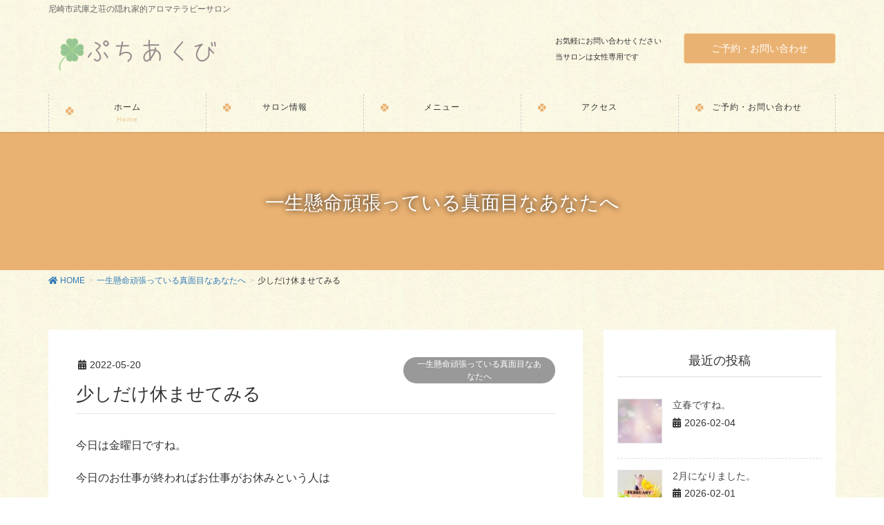

--- FILE ---
content_type: text/html; charset=UTF-8
request_url: https://petit-akubi.com/%E5%B0%91%E3%81%97%E3%81%A0%E3%81%91%E4%BC%91%E3%81%BE%E3%81%9B%E3%81%A6%E3%81%BF%E3%82%8B%E3%80%80/
body_size: 16981
content:
<!DOCTYPE html>
<html dir="ltr" lang="ja">
<head>
<meta charset="utf-8">
<meta http-equiv="X-UA-Compatible" content="IE=edge">
<meta name="viewport" content="width=device-width, initial-scale=1">
<title>少しだけ休ませてみる | アロマテラピーサロン ぷちあくび</title>

		<!-- All in One SEO 4.9.3 - aioseo.com -->
	<meta name="description" content="今日は金曜日ですね。 今日のお仕事が終わればお仕事がお休みという人は 身体に疲れが溜っているかも知れませんが、" />
	<meta name="robots" content="max-snippet:-1, max-image-preview:large, max-video-preview:-1" />
	<meta name="author" content="aosmy"/>
	<meta name="google-site-verification" content="RRkhapvCXvtZo77noFjdBOAF7srCTLFrIJaNwBdaSeA" />
	<meta name="msvalidate.01" content="9D24BC444059FDE4D0859069A0569A9A" />
	<link rel="canonical" href="https://petit-akubi.com/%e5%b0%91%e3%81%97%e3%81%a0%e3%81%91%e4%bc%91%e3%81%be%e3%81%9b%e3%81%a6%e3%81%bf%e3%82%8b%e3%80%80/" />
	<meta name="generator" content="All in One SEO (AIOSEO) 4.9.3" />
		<script type="application/ld+json" class="aioseo-schema">
			{"@context":"https:\/\/schema.org","@graph":[{"@type":"Article","@id":"https:\/\/petit-akubi.com\/%e5%b0%91%e3%81%97%e3%81%a0%e3%81%91%e4%bc%91%e3%81%be%e3%81%9b%e3%81%a6%e3%81%bf%e3%82%8b%e3%80%80\/#article","name":"\u5c11\u3057\u3060\u3051\u4f11\u307e\u305b\u3066\u307f\u308b | \u30a2\u30ed\u30de\u30c6\u30e9\u30d4\u30fc\u30b5\u30ed\u30f3 \u3077\u3061\u3042\u304f\u3073","headline":"\u5c11\u3057\u3060\u3051\u4f11\u307e\u305b\u3066\u307f\u308b\u3000","author":{"@id":"https:\/\/petit-akubi.com\/author\/y-aosm\/#author"},"publisher":{"@id":"https:\/\/petit-akubi.com\/#organization"},"image":{"@type":"ImageObject","url":"https:\/\/petit-akubi.com\/wp-content\/uploads\/23624265_s.jpg","width":640,"height":427},"datePublished":"2022-05-20T11:51:46+09:00","dateModified":"2022-05-20T11:51:46+09:00","inLanguage":"ja","mainEntityOfPage":{"@id":"https:\/\/petit-akubi.com\/%e5%b0%91%e3%81%97%e3%81%a0%e3%81%91%e4%bc%91%e3%81%be%e3%81%9b%e3%81%a6%e3%81%bf%e3%82%8b%e3%80%80\/#webpage"},"isPartOf":{"@id":"https:\/\/petit-akubi.com\/%e5%b0%91%e3%81%97%e3%81%a0%e3%81%91%e4%bc%91%e3%81%be%e3%81%9b%e3%81%a6%e3%81%bf%e3%82%8b%e3%80%80\/#webpage"},"articleSection":"\u4e00\u751f\u61f8\u547d\u9811\u5f35\u3063\u3066\u3044\u308b\u771f\u9762\u76ee\u306a\u3042\u306a\u305f\u3078"},{"@type":"BreadcrumbList","@id":"https:\/\/petit-akubi.com\/%e5%b0%91%e3%81%97%e3%81%a0%e3%81%91%e4%bc%91%e3%81%be%e3%81%9b%e3%81%a6%e3%81%bf%e3%82%8b%e3%80%80\/#breadcrumblist","itemListElement":[{"@type":"ListItem","@id":"https:\/\/petit-akubi.com#listItem","position":1,"name":"\u30db\u30fc\u30e0","item":"https:\/\/petit-akubi.com","nextItem":{"@type":"ListItem","@id":"https:\/\/petit-akubi.com\/category\/%e4%b8%80%e7%94%9f%e6%87%b8%e5%91%bd%e9%a0%91%e5%bc%b5%e3%81%a3%e3%81%a6%e3%81%84%e3%82%8b%e7%9c%9f%e9%9d%a2%e7%9b%ae%e3%81%aa%e3%81%82%e3%81%aa%e3%81%9f%e3%81%b8\/#listItem","name":"\u4e00\u751f\u61f8\u547d\u9811\u5f35\u3063\u3066\u3044\u308b\u771f\u9762\u76ee\u306a\u3042\u306a\u305f\u3078"}},{"@type":"ListItem","@id":"https:\/\/petit-akubi.com\/category\/%e4%b8%80%e7%94%9f%e6%87%b8%e5%91%bd%e9%a0%91%e5%bc%b5%e3%81%a3%e3%81%a6%e3%81%84%e3%82%8b%e7%9c%9f%e9%9d%a2%e7%9b%ae%e3%81%aa%e3%81%82%e3%81%aa%e3%81%9f%e3%81%b8\/#listItem","position":2,"name":"\u4e00\u751f\u61f8\u547d\u9811\u5f35\u3063\u3066\u3044\u308b\u771f\u9762\u76ee\u306a\u3042\u306a\u305f\u3078","item":"https:\/\/petit-akubi.com\/category\/%e4%b8%80%e7%94%9f%e6%87%b8%e5%91%bd%e9%a0%91%e5%bc%b5%e3%81%a3%e3%81%a6%e3%81%84%e3%82%8b%e7%9c%9f%e9%9d%a2%e7%9b%ae%e3%81%aa%e3%81%82%e3%81%aa%e3%81%9f%e3%81%b8\/","nextItem":{"@type":"ListItem","@id":"https:\/\/petit-akubi.com\/%e5%b0%91%e3%81%97%e3%81%a0%e3%81%91%e4%bc%91%e3%81%be%e3%81%9b%e3%81%a6%e3%81%bf%e3%82%8b%e3%80%80\/#listItem","name":"\u5c11\u3057\u3060\u3051\u4f11\u307e\u305b\u3066\u307f\u308b\u3000"},"previousItem":{"@type":"ListItem","@id":"https:\/\/petit-akubi.com#listItem","name":"\u30db\u30fc\u30e0"}},{"@type":"ListItem","@id":"https:\/\/petit-akubi.com\/%e5%b0%91%e3%81%97%e3%81%a0%e3%81%91%e4%bc%91%e3%81%be%e3%81%9b%e3%81%a6%e3%81%bf%e3%82%8b%e3%80%80\/#listItem","position":3,"name":"\u5c11\u3057\u3060\u3051\u4f11\u307e\u305b\u3066\u307f\u308b\u3000","previousItem":{"@type":"ListItem","@id":"https:\/\/petit-akubi.com\/category\/%e4%b8%80%e7%94%9f%e6%87%b8%e5%91%bd%e9%a0%91%e5%bc%b5%e3%81%a3%e3%81%a6%e3%81%84%e3%82%8b%e7%9c%9f%e9%9d%a2%e7%9b%ae%e3%81%aa%e3%81%82%e3%81%aa%e3%81%9f%e3%81%b8\/#listItem","name":"\u4e00\u751f\u61f8\u547d\u9811\u5f35\u3063\u3066\u3044\u308b\u771f\u9762\u76ee\u306a\u3042\u306a\u305f\u3078"}}]},{"@type":"Organization","@id":"https:\/\/petit-akubi.com\/#organization","name":"\u30a2\u30ed\u30de\u30c6\u30e9\u30d4\u30fc\u30b5\u30ed\u30f3 \u3077\u3061\u3042\u304f\u3073","description":"\u5c3c\u5d0e\u5e02\u6b66\u5eab\u4e4b\u8358\u306e\u96a0\u308c\u5bb6\u7684\u30a2\u30ed\u30de\u30c6\u30e9\u30d4\u30fc\u30b5\u30ed\u30f3","url":"https:\/\/petit-akubi.com\/"},{"@type":"Person","@id":"https:\/\/petit-akubi.com\/author\/y-aosm\/#author","url":"https:\/\/petit-akubi.com\/author\/y-aosm\/","name":"aosmy","image":{"@type":"ImageObject","@id":"https:\/\/petit-akubi.com\/%e5%b0%91%e3%81%97%e3%81%a0%e3%81%91%e4%bc%91%e3%81%be%e3%81%9b%e3%81%a6%e3%81%bf%e3%82%8b%e3%80%80\/#authorImage","url":"https:\/\/secure.gravatar.com\/avatar\/3292da7a6a0a54cdef21bcd6dbe35afb?s=96&d=mm&r=g","width":96,"height":96,"caption":"aosmy"}},{"@type":"WebPage","@id":"https:\/\/petit-akubi.com\/%e5%b0%91%e3%81%97%e3%81%a0%e3%81%91%e4%bc%91%e3%81%be%e3%81%9b%e3%81%a6%e3%81%bf%e3%82%8b%e3%80%80\/#webpage","url":"https:\/\/petit-akubi.com\/%e5%b0%91%e3%81%97%e3%81%a0%e3%81%91%e4%bc%91%e3%81%be%e3%81%9b%e3%81%a6%e3%81%bf%e3%82%8b%e3%80%80\/","name":"\u5c11\u3057\u3060\u3051\u4f11\u307e\u305b\u3066\u307f\u308b | \u30a2\u30ed\u30de\u30c6\u30e9\u30d4\u30fc\u30b5\u30ed\u30f3 \u3077\u3061\u3042\u304f\u3073","description":"\u4eca\u65e5\u306f\u91d1\u66dc\u65e5\u3067\u3059\u306d\u3002 \u4eca\u65e5\u306e\u304a\u4ed5\u4e8b\u304c\u7d42\u308f\u308c\u3070\u304a\u4ed5\u4e8b\u304c\u304a\u4f11\u307f\u3068\u3044\u3046\u4eba\u306f \u8eab\u4f53\u306b\u75b2\u308c\u304c\u6e9c\u3063\u3066\u3044\u308b\u304b\u3082\u77e5\u308c\u307e\u305b\u3093\u304c\u3001","inLanguage":"ja","isPartOf":{"@id":"https:\/\/petit-akubi.com\/#website"},"breadcrumb":{"@id":"https:\/\/petit-akubi.com\/%e5%b0%91%e3%81%97%e3%81%a0%e3%81%91%e4%bc%91%e3%81%be%e3%81%9b%e3%81%a6%e3%81%bf%e3%82%8b%e3%80%80\/#breadcrumblist"},"author":{"@id":"https:\/\/petit-akubi.com\/author\/y-aosm\/#author"},"creator":{"@id":"https:\/\/petit-akubi.com\/author\/y-aosm\/#author"},"image":{"@type":"ImageObject","url":"https:\/\/petit-akubi.com\/wp-content\/uploads\/23624265_s.jpg","@id":"https:\/\/petit-akubi.com\/%e5%b0%91%e3%81%97%e3%81%a0%e3%81%91%e4%bc%91%e3%81%be%e3%81%9b%e3%81%a6%e3%81%bf%e3%82%8b%e3%80%80\/#mainImage","width":640,"height":427},"primaryImageOfPage":{"@id":"https:\/\/petit-akubi.com\/%e5%b0%91%e3%81%97%e3%81%a0%e3%81%91%e4%bc%91%e3%81%be%e3%81%9b%e3%81%a6%e3%81%bf%e3%82%8b%e3%80%80\/#mainImage"},"datePublished":"2022-05-20T11:51:46+09:00","dateModified":"2022-05-20T11:51:46+09:00"},{"@type":"WebSite","@id":"https:\/\/petit-akubi.com\/#website","url":"https:\/\/petit-akubi.com\/","name":"\u30a2\u30ed\u30de\u30c6\u30e9\u30d4\u30fc\u30b5\u30ed\u30f3 \u3077\u3061\u3042\u304f\u3073","description":"\u5c3c\u5d0e\u5e02\u6b66\u5eab\u4e4b\u8358\u306e\u96a0\u308c\u5bb6\u7684\u30a2\u30ed\u30de\u30c6\u30e9\u30d4\u30fc\u30b5\u30ed\u30f3","inLanguage":"ja","publisher":{"@id":"https:\/\/petit-akubi.com\/#organization"}}]}
		</script>
		<!-- All in One SEO -->

<link rel='dns-prefetch' href='//s.w.org' />
<link rel="alternate" type="application/rss+xml" title="アロマテラピーサロン ぷちあくび &raquo; フィード" href="https://petit-akubi.com/feed/" />
<link rel="alternate" type="application/rss+xml" title="アロマテラピーサロン ぷちあくび &raquo; コメントフィード" href="https://petit-akubi.com/comments/feed/" />
<link rel="alternate" type="application/rss+xml" title="アロマテラピーサロン ぷちあくび &raquo; 少しだけ休ませてみる　 のコメントのフィード" href="https://petit-akubi.com/%e5%b0%91%e3%81%97%e3%81%a0%e3%81%91%e4%bc%91%e3%81%be%e3%81%9b%e3%81%a6%e3%81%bf%e3%82%8b%e3%80%80/feed/" />
<script type="text/javascript">
window._wpemojiSettings = {"baseUrl":"https:\/\/s.w.org\/images\/core\/emoji\/14.0.0\/72x72\/","ext":".png","svgUrl":"https:\/\/s.w.org\/images\/core\/emoji\/14.0.0\/svg\/","svgExt":".svg","source":{"concatemoji":"https:\/\/petit-akubi.com\/wp-includes\/js\/wp-emoji-release.min.js?ver=6.0.11"}};
/*! This file is auto-generated */
!function(e,a,t){var n,r,o,i=a.createElement("canvas"),p=i.getContext&&i.getContext("2d");function s(e,t){var a=String.fromCharCode,e=(p.clearRect(0,0,i.width,i.height),p.fillText(a.apply(this,e),0,0),i.toDataURL());return p.clearRect(0,0,i.width,i.height),p.fillText(a.apply(this,t),0,0),e===i.toDataURL()}function c(e){var t=a.createElement("script");t.src=e,t.defer=t.type="text/javascript",a.getElementsByTagName("head")[0].appendChild(t)}for(o=Array("flag","emoji"),t.supports={everything:!0,everythingExceptFlag:!0},r=0;r<o.length;r++)t.supports[o[r]]=function(e){if(!p||!p.fillText)return!1;switch(p.textBaseline="top",p.font="600 32px Arial",e){case"flag":return s([127987,65039,8205,9895,65039],[127987,65039,8203,9895,65039])?!1:!s([55356,56826,55356,56819],[55356,56826,8203,55356,56819])&&!s([55356,57332,56128,56423,56128,56418,56128,56421,56128,56430,56128,56423,56128,56447],[55356,57332,8203,56128,56423,8203,56128,56418,8203,56128,56421,8203,56128,56430,8203,56128,56423,8203,56128,56447]);case"emoji":return!s([129777,127995,8205,129778,127999],[129777,127995,8203,129778,127999])}return!1}(o[r]),t.supports.everything=t.supports.everything&&t.supports[o[r]],"flag"!==o[r]&&(t.supports.everythingExceptFlag=t.supports.everythingExceptFlag&&t.supports[o[r]]);t.supports.everythingExceptFlag=t.supports.everythingExceptFlag&&!t.supports.flag,t.DOMReady=!1,t.readyCallback=function(){t.DOMReady=!0},t.supports.everything||(n=function(){t.readyCallback()},a.addEventListener?(a.addEventListener("DOMContentLoaded",n,!1),e.addEventListener("load",n,!1)):(e.attachEvent("onload",n),a.attachEvent("onreadystatechange",function(){"complete"===a.readyState&&t.readyCallback()})),(e=t.source||{}).concatemoji?c(e.concatemoji):e.wpemoji&&e.twemoji&&(c(e.twemoji),c(e.wpemoji)))}(window,document,window._wpemojiSettings);
</script>
<style type="text/css">
img.wp-smiley,
img.emoji {
	display: inline !important;
	border: none !important;
	box-shadow: none !important;
	height: 1em !important;
	width: 1em !important;
	margin: 0 0.07em !important;
	vertical-align: -0.1em !important;
	background: none !important;
	padding: 0 !important;
}
</style>
	<link rel='stylesheet' id='font-awesome-css'  href='https://petit-akubi.com/wp-content/themes/lightning-pro/inc/font-awesome/package/versions/5/css/all.min.css?ver=5.11.2' type='text/css' media='all' />
<link rel='stylesheet' id='vkExUnit_common_style-css'  href='https://petit-akubi.com/wp-content/plugins/vk-all-in-one-expansion-unit/assets/css/vkExUnit_style.css?ver=9.86.1.0' type='text/css' media='all' />
<style id='vkExUnit_common_style-inline-css' type='text/css'>
:root {--ver_page_top_button_url:url(https://petit-akubi.com/wp-content/plugins/vk-all-in-one-expansion-unit/assets/images/to-top-btn-icon.svg);}@font-face {font-weight: normal;font-style: normal;font-family: "vk_sns";src: url("https://petit-akubi.com/wp-content/plugins/vk-all-in-one-expansion-unit/inc/sns/icons/fonts/vk_sns.eot?-bq20cj");src: url("https://petit-akubi.com/wp-content/plugins/vk-all-in-one-expansion-unit/inc/sns/icons/fonts/vk_sns.eot?#iefix-bq20cj") format("embedded-opentype"),url("https://petit-akubi.com/wp-content/plugins/vk-all-in-one-expansion-unit/inc/sns/icons/fonts/vk_sns.woff?-bq20cj") format("woff"),url("https://petit-akubi.com/wp-content/plugins/vk-all-in-one-expansion-unit/inc/sns/icons/fonts/vk_sns.ttf?-bq20cj") format("truetype"),url("https://petit-akubi.com/wp-content/plugins/vk-all-in-one-expansion-unit/inc/sns/icons/fonts/vk_sns.svg?-bq20cj#vk_sns") format("svg");}
</style>
<link rel='stylesheet' id='wp-block-library-css'  href='https://petit-akubi.com/wp-includes/css/dist/block-library/style.min.css?ver=6.0.11' type='text/css' media='all' />
<link rel='stylesheet' id='aioseo/css/src/vue/standalone/blocks/table-of-contents/global.scss-css'  href='https://petit-akubi.com/wp-content/plugins/all-in-one-seo-pack/dist/Lite/assets/css/table-of-contents/global.e90f6d47.css?ver=4.9.3' type='text/css' media='all' />
<style id='global-styles-inline-css' type='text/css'>
body{--wp--preset--color--black: #000000;--wp--preset--color--cyan-bluish-gray: #abb8c3;--wp--preset--color--white: #ffffff;--wp--preset--color--pale-pink: #f78da7;--wp--preset--color--vivid-red: #cf2e2e;--wp--preset--color--luminous-vivid-orange: #ff6900;--wp--preset--color--luminous-vivid-amber: #fcb900;--wp--preset--color--light-green-cyan: #7bdcb5;--wp--preset--color--vivid-green-cyan: #00d084;--wp--preset--color--pale-cyan-blue: #8ed1fc;--wp--preset--color--vivid-cyan-blue: #0693e3;--wp--preset--color--vivid-purple: #9b51e0;--wp--preset--gradient--vivid-cyan-blue-to-vivid-purple: linear-gradient(135deg,rgba(6,147,227,1) 0%,rgb(155,81,224) 100%);--wp--preset--gradient--light-green-cyan-to-vivid-green-cyan: linear-gradient(135deg,rgb(122,220,180) 0%,rgb(0,208,130) 100%);--wp--preset--gradient--luminous-vivid-amber-to-luminous-vivid-orange: linear-gradient(135deg,rgba(252,185,0,1) 0%,rgba(255,105,0,1) 100%);--wp--preset--gradient--luminous-vivid-orange-to-vivid-red: linear-gradient(135deg,rgba(255,105,0,1) 0%,rgb(207,46,46) 100%);--wp--preset--gradient--very-light-gray-to-cyan-bluish-gray: linear-gradient(135deg,rgb(238,238,238) 0%,rgb(169,184,195) 100%);--wp--preset--gradient--cool-to-warm-spectrum: linear-gradient(135deg,rgb(74,234,220) 0%,rgb(151,120,209) 20%,rgb(207,42,186) 40%,rgb(238,44,130) 60%,rgb(251,105,98) 80%,rgb(254,248,76) 100%);--wp--preset--gradient--blush-light-purple: linear-gradient(135deg,rgb(255,206,236) 0%,rgb(152,150,240) 100%);--wp--preset--gradient--blush-bordeaux: linear-gradient(135deg,rgb(254,205,165) 0%,rgb(254,45,45) 50%,rgb(107,0,62) 100%);--wp--preset--gradient--luminous-dusk: linear-gradient(135deg,rgb(255,203,112) 0%,rgb(199,81,192) 50%,rgb(65,88,208) 100%);--wp--preset--gradient--pale-ocean: linear-gradient(135deg,rgb(255,245,203) 0%,rgb(182,227,212) 50%,rgb(51,167,181) 100%);--wp--preset--gradient--electric-grass: linear-gradient(135deg,rgb(202,248,128) 0%,rgb(113,206,126) 100%);--wp--preset--gradient--midnight: linear-gradient(135deg,rgb(2,3,129) 0%,rgb(40,116,252) 100%);--wp--preset--duotone--dark-grayscale: url('#wp-duotone-dark-grayscale');--wp--preset--duotone--grayscale: url('#wp-duotone-grayscale');--wp--preset--duotone--purple-yellow: url('#wp-duotone-purple-yellow');--wp--preset--duotone--blue-red: url('#wp-duotone-blue-red');--wp--preset--duotone--midnight: url('#wp-duotone-midnight');--wp--preset--duotone--magenta-yellow: url('#wp-duotone-magenta-yellow');--wp--preset--duotone--purple-green: url('#wp-duotone-purple-green');--wp--preset--duotone--blue-orange: url('#wp-duotone-blue-orange');--wp--preset--font-size--small: 13px;--wp--preset--font-size--medium: 20px;--wp--preset--font-size--large: 36px;--wp--preset--font-size--x-large: 42px;}.has-black-color{color: var(--wp--preset--color--black) !important;}.has-cyan-bluish-gray-color{color: var(--wp--preset--color--cyan-bluish-gray) !important;}.has-white-color{color: var(--wp--preset--color--white) !important;}.has-pale-pink-color{color: var(--wp--preset--color--pale-pink) !important;}.has-vivid-red-color{color: var(--wp--preset--color--vivid-red) !important;}.has-luminous-vivid-orange-color{color: var(--wp--preset--color--luminous-vivid-orange) !important;}.has-luminous-vivid-amber-color{color: var(--wp--preset--color--luminous-vivid-amber) !important;}.has-light-green-cyan-color{color: var(--wp--preset--color--light-green-cyan) !important;}.has-vivid-green-cyan-color{color: var(--wp--preset--color--vivid-green-cyan) !important;}.has-pale-cyan-blue-color{color: var(--wp--preset--color--pale-cyan-blue) !important;}.has-vivid-cyan-blue-color{color: var(--wp--preset--color--vivid-cyan-blue) !important;}.has-vivid-purple-color{color: var(--wp--preset--color--vivid-purple) !important;}.has-black-background-color{background-color: var(--wp--preset--color--black) !important;}.has-cyan-bluish-gray-background-color{background-color: var(--wp--preset--color--cyan-bluish-gray) !important;}.has-white-background-color{background-color: var(--wp--preset--color--white) !important;}.has-pale-pink-background-color{background-color: var(--wp--preset--color--pale-pink) !important;}.has-vivid-red-background-color{background-color: var(--wp--preset--color--vivid-red) !important;}.has-luminous-vivid-orange-background-color{background-color: var(--wp--preset--color--luminous-vivid-orange) !important;}.has-luminous-vivid-amber-background-color{background-color: var(--wp--preset--color--luminous-vivid-amber) !important;}.has-light-green-cyan-background-color{background-color: var(--wp--preset--color--light-green-cyan) !important;}.has-vivid-green-cyan-background-color{background-color: var(--wp--preset--color--vivid-green-cyan) !important;}.has-pale-cyan-blue-background-color{background-color: var(--wp--preset--color--pale-cyan-blue) !important;}.has-vivid-cyan-blue-background-color{background-color: var(--wp--preset--color--vivid-cyan-blue) !important;}.has-vivid-purple-background-color{background-color: var(--wp--preset--color--vivid-purple) !important;}.has-black-border-color{border-color: var(--wp--preset--color--black) !important;}.has-cyan-bluish-gray-border-color{border-color: var(--wp--preset--color--cyan-bluish-gray) !important;}.has-white-border-color{border-color: var(--wp--preset--color--white) !important;}.has-pale-pink-border-color{border-color: var(--wp--preset--color--pale-pink) !important;}.has-vivid-red-border-color{border-color: var(--wp--preset--color--vivid-red) !important;}.has-luminous-vivid-orange-border-color{border-color: var(--wp--preset--color--luminous-vivid-orange) !important;}.has-luminous-vivid-amber-border-color{border-color: var(--wp--preset--color--luminous-vivid-amber) !important;}.has-light-green-cyan-border-color{border-color: var(--wp--preset--color--light-green-cyan) !important;}.has-vivid-green-cyan-border-color{border-color: var(--wp--preset--color--vivid-green-cyan) !important;}.has-pale-cyan-blue-border-color{border-color: var(--wp--preset--color--pale-cyan-blue) !important;}.has-vivid-cyan-blue-border-color{border-color: var(--wp--preset--color--vivid-cyan-blue) !important;}.has-vivid-purple-border-color{border-color: var(--wp--preset--color--vivid-purple) !important;}.has-vivid-cyan-blue-to-vivid-purple-gradient-background{background: var(--wp--preset--gradient--vivid-cyan-blue-to-vivid-purple) !important;}.has-light-green-cyan-to-vivid-green-cyan-gradient-background{background: var(--wp--preset--gradient--light-green-cyan-to-vivid-green-cyan) !important;}.has-luminous-vivid-amber-to-luminous-vivid-orange-gradient-background{background: var(--wp--preset--gradient--luminous-vivid-amber-to-luminous-vivid-orange) !important;}.has-luminous-vivid-orange-to-vivid-red-gradient-background{background: var(--wp--preset--gradient--luminous-vivid-orange-to-vivid-red) !important;}.has-very-light-gray-to-cyan-bluish-gray-gradient-background{background: var(--wp--preset--gradient--very-light-gray-to-cyan-bluish-gray) !important;}.has-cool-to-warm-spectrum-gradient-background{background: var(--wp--preset--gradient--cool-to-warm-spectrum) !important;}.has-blush-light-purple-gradient-background{background: var(--wp--preset--gradient--blush-light-purple) !important;}.has-blush-bordeaux-gradient-background{background: var(--wp--preset--gradient--blush-bordeaux) !important;}.has-luminous-dusk-gradient-background{background: var(--wp--preset--gradient--luminous-dusk) !important;}.has-pale-ocean-gradient-background{background: var(--wp--preset--gradient--pale-ocean) !important;}.has-electric-grass-gradient-background{background: var(--wp--preset--gradient--electric-grass) !important;}.has-midnight-gradient-background{background: var(--wp--preset--gradient--midnight) !important;}.has-small-font-size{font-size: var(--wp--preset--font-size--small) !important;}.has-medium-font-size{font-size: var(--wp--preset--font-size--medium) !important;}.has-large-font-size{font-size: var(--wp--preset--font-size--large) !important;}.has-x-large-font-size{font-size: var(--wp--preset--font-size--x-large) !important;}
</style>
<link rel='stylesheet' id='bbp-default-css'  href='https://petit-akubi.com/wp-content/plugins/bbpress/templates/default/css/bbpress.min.css?ver=2.6.14' type='text/css' media='all' />
<link rel='stylesheet' id='contact-form-7-css'  href='https://petit-akubi.com/wp-content/plugins/contact-form-7/includes/css/styles.css?ver=5.7.7' type='text/css' media='all' />
<link rel='stylesheet' id='veu-cta-css'  href='https://petit-akubi.com/wp-content/plugins/vk-all-in-one-expansion-unit/inc/call-to-action/package/css/style.css?ver=9.86.1.0' type='text/css' media='all' />
<link rel='stylesheet' id='lightning-common-style-css'  href='https://petit-akubi.com/wp-content/themes/lightning-pro/assets/css/common.css?ver=2.1.3' type='text/css' media='all' />
<link rel='stylesheet' id='lightning-design-style-css'  href='https://petit-akubi.com/wp-content/plugins/lightning-skin-pale/bs3/css/style.css?ver=8.2.2' type='text/css' media='all' />
<style id='lightning-design-style-inline-css' type='text/css'>
/* ltg theme common */.color_key_bg,.color_key_bg_hover:hover{background-color: #eab272;}.color_key_txt,.color_key_txt_hover:hover{color: #eab272;}.color_key_border,.color_key_border_hover:hover{border-color: #eab272;}.color_key_dark_bg,.color_key_dark_bg_hover:hover{background-color: #bf8c59;}.color_key_dark_txt,.color_key_dark_txt_hover:hover{color: #bf8c59;}.color_key_dark_border,.color_key_dark_border_hover:hover{border-color: #bf8c59;}
.bbp-submit-wrapper .button.submit,.woocommerce a.button.alt:hover,.woocommerce-product-search button:hover,.woocommerce button.button.alt { background-color:#bf8c59 ; }.bbp-submit-wrapper .button.submit:hover,.woocommerce a.button.alt,.woocommerce-product-search button,.woocommerce button.button.alt:hover { background-color:#eab272 ; }.woocommerce ul.product_list_widget li a:hover img { border-color:#eab272; }.veu_color_txt_key { color:#bf8c59 ; }.veu_color_bg_key { background-color:#bf8c59 ; }.veu_color_border_key { border-color:#bf8c59 ; }.btn-default { border-color:#eab272;color:#eab272;}.btn-default:focus,.btn-default:hover { border-color:#eab272;background-color: #eab272; }.btn-primary { background-color:#eab272;border-color:#bf8c59; }.btn-primary:focus,.btn-primary:hover { background-color:#bf8c59;border-color:#eab272; }
.tagcloud a:before { font-family: "Font Awesome 5 Free";content: "\f02b";font-weight: bold; }
h2,.h2 { border-top-color: #eab272; }h3,.h3,.veu_card .veu_card_title { border-left-color:#eab272; }h4,.h4 { border-bottom-color:#eab272; }ul.page-numbers li span.page-numbers.current,.page-link dl .post-page-numbers.current { background-color:#eab272; }ul.gMenu>li>a:before,.navbar-brand a:hover,.veu_pageList_ancestor ul.pageList a:hover,.veu_postList .postList_date,.nav>li>a:focus, .nav>li>a:hover,.subSection li a:hover,.subSection li.current-cat>a,.subSection li.current_page_item>a {color: #eab272;}.media .media-body .media-heading a:hover { color: #eab272; }ul.page-numbers li span.page-numbers.current { background-color:#eab272; }.pager li > a { border-color:#eab272; color:#eab272; }.pager li > a:hover { background-color:#eab272; color:#fff; }dl dt:before { color:#eab272; }dl.veu_qaItem dt:before{background-color: #eab272;}dl.veu_qaItem dd:before {border-color: #eab272;color: #eab272;}.page-header { background-color:#eab272; }.veu_pageList_ancestor ul.pageList .current_page_item>a,.veu_leadTxt,.entry-body .leadTxt,.veu_color_txt_key {color:#eab272;}.veu_adminEdit .btn-default {color: #eab272;border-color:#eab272;}.veu_3prArea .linkurl a:focus,.veu_3prArea .linkurl a:hover,.btn-primary:focus,.btn-primary:hover {border-color: #bf8c59;background-color: #bf8c59;}.btn-default{border-color: #eab272;color: #eab272;}.btn-default:focus,.btn-default:hover{border-color:#bf8c59;background-color:#bf8c59;}.page_top_btn {box-shadow: 0 0 0 1px #bf8c59;background-color:#eab272;　}@media (min-width: 992px){ul.gMenu > li .gMenu_description { color: #eab272; }ul.gMenu > li:hover > a .gMenu_description,ul.gMenu > li.current-post-ancestor > a .gMenu_description,ul.gMenu > li.current-menu-item > a .gMenu_description,ul.gMenu > li.current-menu-parent > a .gMenu_description,ul.gMenu > li.current-menu-ancestor > a .gMenu_description,ul.gMenu > li.current_page_parent > a .gMenu_description,ul.gMenu > li.current_page_ancestor > a .gMenu_description { color: #eab272; }ul.gMenu a:hover { color: #eab272; }ul.gMenu > li > ul.sub-menu li a{ border-bottom:1px solid #bf8c59; }ul.gMenu > li > ul.sub-menu li a {background-color: #eab272;}ul.gMenu > li > ul.sub-menu li a:hover{ background-color: #bf8c59;}}@media (min-width: 768px){ul.gMenu > li > a:hover:after,ul.gMenu > li.current-post-ancestor > a:after,ul.gMenu > li.current-menu-item > a:after,ul.gMenu > li.current-menu-parent > a:after,ul.gMenu > li.current-menu-ancestor > a:after,ul.gMenu > li.current_page_parent > a:after,ul.gMenu > li.current_page_ancestor > a:after { border-bottom-color: #eab272; }ul.gMenu > li > a:hover .gMenu_description { color: #eab272; }}@media (max-width: 992px){ul.gMenu>li .sub-menu li a:before,.vk-mobile-nav nav ul li a:before,.vk-mobile-nav nav ul li .sub-menu li a:before { color: #eab272; }}.siteContent .btn-default:after { border-color: #eab272;}.siteContent .btn-primary,.siteContent a:after.btn-primary{ border-color: #eab272;}.siteContent .btn-primar:hover{ border-color: #bf8c59;}.siteContent .btn-primary:focus:after,.siteContent .btn-primary:hover:after { border-color:#eab272; }ul.page-numbers li span.page-numbers.current{ background-color:#eab272 }.pager li > a:hover{ background-color: #eab272; color: #fff; }.veu_3prArea .btn-default:after { color:#eab272; }.veu_sitemap .sitemap-col .link-list li a:hover { color: #eab272; }footer .widget_pages ul li a:hover,.widget_nav_menu ul li a:hover,.widget_archive ul li a:hover,.widget_categories ul li a:hover,.widget_recent_entries ul li a:hover{ color: #eab272; }.veu_newPosts ul.postList li .taxonomies a{ color:#eab272; border-color:#eab272; }.veu_newPosts ul.postList li .taxonomies a:hover{ background-color:#eab272; border-color:#eab272; }.mainSection .veu_newPosts.pt_0 .media-body .media-taxonomy a:hover{ color: #eab272; }.mainSection .veu_newPosts.pt_0 .media-body .media-taxonomy:after{ border-top: solid 1px #eab272; }.media .media-body .media-heading a:hover{ color: #eab272; }.device-pc .gMenu > li > a { padding-left:2em;padding-right:2em; }ul.gMenu>li>a:before {content: "\e900"; font-family: "icomoon"; speak: none; font-style: normal; font-weight: normal; font-variant: normal; position: absolute; top: 35%; text-transform: none; line-height: 1; margin-right: 0.4em; -webkit-font-smoothing: antialiased; -moz-osx-font-smoothing: grayscale;}@media (max-width: 992px){.vk-mobile-nav nav>ul>li>a { padding-left:1.5em; }.vk-mobile-nav nav>ul>li>a:before { content: "\e900"; font-family: "icomoon"; speak: none; font-style: normal; font-weight: normal; font-variant: normal; position: absolute; top: 35%; left: 0; text-transform: none; line-height: 1; margin-right: 0.4em; -webkit-font-smoothing: antialiased; -moz-osx-font-smoothing: grayscale;}}body, .header_scrolled .gMenu_outer, .gMenu_outer, .siteHeader, .vk-mobile-nav {background: url(https://petit-akubi.com/wp-content/plugins/lightning-skin-pale/images/drawingpaper_beige.jpg ) repeat;}
/* page header */.page-header{text-shadow:0px 0px 10px #000000;text-align:center;}
</style>
<link rel='stylesheet' id='lightning-theme-style-css'  href='https://petit-akubi.com/wp-content/themes/lightning-pro-child%E3%81%9F%E3%81%97%E3%81%A6%E3%82%A2%E3%83%83%E3%83%95%E3%82%9A%E3%83%AD%E3%83%BC%E3%83%88%E3%82%99%E3%81%97%E3%81%9F%E3%82%84%E3%81%A4/style.css?ver=2.1.3' type='text/css' media='all' />
<link rel='stylesheet' id='vk-media-posts-style-css'  href='https://petit-akubi.com/wp-content/themes/lightning-pro/inc/media-posts/package/css/media-posts.css?ver=1.2' type='text/css' media='all' />
<link rel='stylesheet' id='lightning-pale-icons-css'  href='https://petit-akubi.com/wp-content/plugins/lightning-skin-pale/icons/style.css?ver=8.2.2' type='text/css' media='all' />
<link rel='stylesheet' id='jquery.lightbox.min.css-css'  href='https://petit-akubi.com/wp-content/plugins/wp-jquery-lightbox/lightboxes/wp-jquery-lightbox/styles/lightbox.min.css?ver=2.3.4' type='text/css' media='all' />
<link rel='stylesheet' id='jqlb-overrides-css'  href='https://petit-akubi.com/wp-content/plugins/wp-jquery-lightbox/lightboxes/wp-jquery-lightbox/styles/overrides.css?ver=2.3.4' type='text/css' media='all' />
<style id='jqlb-overrides-inline-css' type='text/css'>

			#outerImageContainer {
				box-shadow: 0 0 4px 2px rgba(0,0,0,.2);
			}
			#imageContainer{
				padding: 8px;
			}
			#imageDataContainer {
				box-shadow: none;
				z-index: auto;
			}
			#prevArrow,
			#nextArrow{
				background-color: #ffffff;
				color: #000000;
			}
</style>
<script type='text/javascript' src='https://petit-akubi.com/wp-includes/js/jquery/jquery.min.js?ver=3.6.0' id='jquery-core-js'></script>
<script type='text/javascript' id='jquery-core-js-after'>
;(function($,document,window){$(document).ready(function($){/* Add scroll recognition class */$(window).scroll(function () {var scroll = $(this).scrollTop();if ($(this).scrollTop() > 160) {$('body').addClass('header_scrolled');} else {$('body').removeClass('header_scrolled');}});});})(jQuery,document,window);
</script>
<script type='text/javascript' src='https://petit-akubi.com/wp-includes/js/jquery/jquery-migrate.min.js?ver=3.3.2' id='jquery-migrate-js'></script>
<script type='text/javascript' src='https://petit-akubi.com/wp-includes/js/tinymce/tinymce.min.js?ver=49110-20201110' id='wp-tinymce-root-js'></script>
<script type='text/javascript' src='https://petit-akubi.com/wp-includes/js/tinymce/plugins/compat3x/plugin.min.js?ver=49110-20201110' id='wp-tinymce-js'></script>
<link rel="https://api.w.org/" href="https://petit-akubi.com/wp-json/" /><link rel="alternate" type="application/json" href="https://petit-akubi.com/wp-json/wp/v2/posts/2865" /><link rel="EditURI" type="application/rsd+xml" title="RSD" href="https://petit-akubi.com/xmlrpc.php?rsd" />
<link rel="wlwmanifest" type="application/wlwmanifest+xml" href="https://petit-akubi.com/wp-includes/wlwmanifest.xml" /> 
<meta name="generator" content="WordPress 6.0.11" />
<link rel='shortlink' href='https://petit-akubi.com/?p=2865' />
<link rel="alternate" type="application/json+oembed" href="https://petit-akubi.com/wp-json/oembed/1.0/embed?url=https%3A%2F%2Fpetit-akubi.com%2F%25e5%25b0%2591%25e3%2581%2597%25e3%2581%25a0%25e3%2581%2591%25e4%25bc%2591%25e3%2581%25be%25e3%2581%259b%25e3%2581%25a6%25e3%2581%25bf%25e3%2582%258b%25e3%2580%2580%2F" />
<link rel="alternate" type="text/xml+oembed" href="https://petit-akubi.com/wp-json/oembed/1.0/embed?url=https%3A%2F%2Fpetit-akubi.com%2F%25e5%25b0%2591%25e3%2581%2597%25e3%2581%25a0%25e3%2581%2591%25e4%25bc%2591%25e3%2581%25be%25e3%2581%259b%25e3%2581%25a6%25e3%2581%25bf%25e3%2582%258b%25e3%2580%2580%2F&#038;format=xml" />
<link rel="icon" href="https://petit-akubi.com/wp-content/uploads/cropped-by_four_leaves-32x32.png" sizes="32x32" />
<link rel="icon" href="https://petit-akubi.com/wp-content/uploads/cropped-by_four_leaves-192x192.png" sizes="192x192" />
<link rel="apple-touch-icon" href="https://petit-akubi.com/wp-content/uploads/cropped-by_four_leaves-180x180.png" />
<meta name="msapplication-TileImage" content="https://petit-akubi.com/wp-content/uploads/cropped-by_four_leaves-270x270.png" />
<style type="text/css">/* VK CSS Customize */.btn.btn-primary { width: 220px; margin-left: auto;margin-right: auto; border-color: #f7d59b; margin-bottom:50px;}.tbl_a {width:80%;}.tbl_a th{ background: #ffffff; }@media screen and (max-width: 640px) {.tbl_a th,.tbl_a td{display: block;border-top: none;}}p.resizeimage img { width: 95%; }.toptabletitle{ font-size: 0.9em; text-align: center;margin-top: -10px; margin-bottom: 20px;}.toptabletitlenext{ font-size: 0.9em; text-align: center;margin-top: -10px; margin-bottom: 20px;}.footerlefttext{ margin-left: 55px;}.h2,h2 { font-size: 22px !important;}.widget_ltg_full_wide_title_title { font-size: 2.8rem !important;}.tbl_b {width:80%;}.tbl_b {border-top: 0px;}@media screen and (max-width: 640px) {.tbl_b th,.tbl_b td{display: block;border-top: none;}}.tb-yoyakumenu{border-bottom: 1px dashed #eab272;border: 1px dashed #eab272 !important;border-bottom: 1px dashed #eab272 !important; background-color:#ffffcc; width:200px; height: 42px; text-align:center; color: #eab272; font-size: 12px;}.far{ display: none;}/* End VK CSS Customize */</style>
			<!-- [ VK All in One Expansion Unit Article Structure Data ] --><script type="application/ld+json">{"@context":"https://schema.org/","@type":"Article","headline":"少しだけ休ませてみる　","image":"https://petit-akubi.com/wp-content/uploads/23624265_s-320x180.jpg","datePublished":"2022-05-20T11:51:46+09:00","dateModified":"2022-05-20T11:51:46+09:00","author":{"@type":"","name":"aosmy","url":"https://petit-akubi.com/","sameAs":""}}</script><!-- [ / VK All in One Expansion Unit Article Structure Data ] -->
</head>
<body class="post-template-default single single-post postid-2865 single-format-standard post-name-%e5%b0%91%e3%81%97%e3%81%a0%e3%81%91%e4%bc%91%e3%81%be%e3%81%9b%e3%81%a6%e3%81%bf%e3%82%8b%e3%80%80 post-type-post sidebar-fix device-pc fa_v5_css mobile-fix-nav_add_menu_btn mobile-fix-nav_enable">
<div class="vk-mobile-nav"><nav class="global-nav"><ul id="menu-headermenu" class="vk-menu-acc  menu"><li id="menu-item-534" class="menu-item menu-item-type-custom menu-item-object-custom menu-item-home menu-item-534"><a href="https://petit-akubi.com">ホーム</a></li>
<li id="menu-item-1333" class="menu-item menu-item-type-post_type menu-item-object-page menu-item-1333"><a href="https://petit-akubi.com/greetings/">サロン情報</a></li>
<li id="menu-item-898" class="menu-item menu-item-type-post_type menu-item-object-page menu-item-has-children menu-item-898"><a href="https://petit-akubi.com/menu/">メニュー</a>
<ul class="sub-menu">
	<li id="menu-item-131" class="menu-item menu-item-type-post_type menu-item-object-page menu-item-131"><a href="https://petit-akubi.com/menu/pricelist-2-2/">料金リスト</a></li>
	<li id="menu-item-1442" class="menu-item menu-item-type-custom menu-item-object-custom menu-item-1442"><a href="https://petit-akubi.com/menu/">サービスの内容</a></li>
</ul>
</li>
<li id="menu-item-1334" class="menu-item menu-item-type-post_type menu-item-object-page menu-item-1334"><a href="https://petit-akubi.com/access/">アクセス</a></li>
<li id="menu-item-531" class="menu-item menu-item-type-post_type menu-item-object-page menu-item-531"><a href="https://petit-akubi.com/reservation/">ご予約・お問い合わせ</a></li>
</ul></nav></div><header class="navbar siteHeader">
	<div class="headerTop" id="headerTop"><div class="container"><p class="headerTop_description">尼崎市武庫之荘の隠れ家的アロマテラピーサロン</p></div><!-- [ / .container ] --></div><!-- [ / #headerTop  ] -->	<div class="container siteHeadContainer">
		<div class="navbar-header">
			<h1 class="navbar-brand siteHeader_logo">
			<a href="https://petit-akubi.com/"><span>
			<img src="https://petit-akubi.com/wp-content/uploads/toppage_logo.png" alt="アロマテラピーサロン ぷちあくび" />			</span></a>
			</h1>
			<div class="siteHeader_sub"><p class="contact_txt"><span class="contact_txt_catch">お気軽にお問い合わせください</span><span class="contact_txt_time">当サロンは女性専用です</span></p><div class="contact_btn"><a href="/reservation/" class="btn btn-primary"><i class="far fa-envelope"></i>ご予約・お問い合わせ</a></div></div>					</div>

		<div id="gMenu_outer" class="gMenu_outer"><nav class="menu-headermenu-container"><ul id="menu-headermenu-2" class="menu nav gMenu"><li id="menu-item-534" class="menu-item menu-item-type-custom menu-item-object-custom menu-item-home"><a href="https://petit-akubi.com"><strong class="gMenu_name">ホーム</strong><span class="gMenu_description">Home</span></a></li>
<li id="menu-item-1333" class="menu-item menu-item-type-post_type menu-item-object-page"><a href="https://petit-akubi.com/greetings/"><strong class="gMenu_name">サロン情報</strong></a></li>
<li id="menu-item-898" class="menu-item menu-item-type-post_type menu-item-object-page menu-item-has-children"><a href="https://petit-akubi.com/menu/"><strong class="gMenu_name">メニュー</strong></a>
<ul class="sub-menu">
	<li id="menu-item-131" class="menu-item menu-item-type-post_type menu-item-object-page"><a href="https://petit-akubi.com/menu/pricelist-2-2/">料金リスト</a></li>
	<li id="menu-item-1442" class="menu-item menu-item-type-custom menu-item-object-custom"><a href="https://petit-akubi.com/menu/">サービスの内容</a></li>
</ul>
</li>
<li id="menu-item-1334" class="menu-item menu-item-type-post_type menu-item-object-page"><a href="https://petit-akubi.com/access/"><strong class="gMenu_name">アクセス</strong></a></li>
<li id="menu-item-531" class="menu-item menu-item-type-post_type menu-item-object-page"><a href="https://petit-akubi.com/reservation/"><strong class="gMenu_name">ご予約・お問い合わせ</strong></a></li>
</ul></nav></div>	</div>
	</header>

<div class="section page-header"><div class="container"><div class="row"><div class="col-md-12">
<div class="page-header_pageTitle">
一生懸命頑張っている真面目なあなたへ</div>
</div></div></div></div><!-- [ /.page-header ] -->
<!-- [ .breadSection ] -->
<div class="section breadSection">
<div class="container">
<div class="row">
<ol class="breadcrumb" itemtype="http://schema.org/BreadcrumbList"><li id="panHome" itemprop="itemListElement" itemscope itemtype="http://schema.org/ListItem"><a itemprop="item" href="https://petit-akubi.com/"><span itemprop="name"><i class="fa fa-home"></i> HOME</span></a></li><li itemprop="itemListElement" itemscope itemtype="http://schema.org/ListItem"><a itemprop="item" href="https://petit-akubi.com/category/%e4%b8%80%e7%94%9f%e6%87%b8%e5%91%bd%e9%a0%91%e5%bc%b5%e3%81%a3%e3%81%a6%e3%81%84%e3%82%8b%e7%9c%9f%e9%9d%a2%e7%9b%ae%e3%81%aa%e3%81%82%e3%81%aa%e3%81%9f%e3%81%b8/"><span itemprop="name">一生懸命頑張っている真面目なあなたへ</span></a></li><li><span>少しだけ休ませてみる　</span></li></ol>
</div>
</div>
</div>
<!-- [ /.breadSection ] -->
<div class="section siteContent">
<div class="container">
<div class="row">

<div class="col-md-8 mainSection" id="main" role="main">

<article id="post-2865" class="post-2865 post type-post status-publish format-standard has-post-thumbnail hentry category-16">
	<header>
	<div class="entry-meta">


<span class="published entry-meta_items">2022-05-20</span>

<span class="entry-meta_items entry-meta_updated entry-meta_hidden">/ 最終更新日 : <span class="updated">2022-05-20</span></span>


	
	<span class="vcard author entry-meta_items entry-meta_items_author entry-meta_hidden"><span class="fn">aosmy</span></span>



<span class="entry-meta_items entry-meta_items_term"><a href="https://petit-akubi.com/category/%e4%b8%80%e7%94%9f%e6%87%b8%e5%91%bd%e9%a0%91%e5%bc%b5%e3%81%a3%e3%81%a6%e3%81%84%e3%82%8b%e7%9c%9f%e9%9d%a2%e7%9b%ae%e3%81%aa%e3%81%82%e3%81%aa%e3%81%9f%e3%81%b8/" class="btn btn-xs btn-primary" style="background-color:#999999;border:none;">一生懸命頑張っている真面目なあなたへ</a></span>
</div>
	<h1 class="entry-title">少しだけ休ませてみる　</h1>
	</header>
	<div class="entry-body">
	<p>今日は金曜日ですね。</p>
<p>今日のお仕事が終わればお仕事がお休みという人は</p>
<p>身体に疲れが溜っているかも知れませんが、</p>
<p>休日の前日となれば不思議と頑張れますね。</p>
<p>今日も1日元気に乗り切って下さいね。</p>
<p>気温が上がってくると体調が優れないのは、</p>
<p>胃腸の疲れと関係していることも原因のひとつです。</p>
<p>毎日美味しくお食事を食べていますか。</p>
<p>お腹はいつもグーッと鳴っていますか。</p>
<p>快便でスッキリ感はありますか。</p>
<p>目覚めは爽やかですか。</p>
<p>この4つが備わっていない場合は、</p>
<p>胃腸に疲れが溜っている可能性があります。</p>
<p>わたしは子供の頃から胃腸が弱く、</p>
<p>すぐにお腹が痛くなったり、</p>
<p>胃もたれしていました。</p>
<p>調子に乗って食べ過ぎると、</p>
<p>途端に胃腸に不調を感じる体質です。</p>
<p>そんなわたしが気を付けていることは、</p>
<p>たまには胃腸を休ませることです。</p>
<p>身体が疲れてきたり、</p>
<p>体重が増えてきたり、</p>
<p>お腹がグーッと鳴らなくなったり、</p>
<p>排便の質（固さや量）が悪くなってくると</p>
<p>胃腸を休ませるサインです。</p>
<p>胃腸を休ませる方法は簡単です。</p>
<p>わたしの場合は、1日～2日間固形物を食べない方法を実践しています。</p>
<p>以前はお水やお白湯だけで過していましたが、</p>
<p>お肌や髪や身体のことを考えて、</p>
<p>お水やお白湯と合わせて豆乳や甘酒、野菜ジュースは飲んでいます。</p>
<p>胃腸を休ませると、</p>
<p>体内に溜っている水分が体外に排出されるので</p>
<p>むくみが解消されますし、</p>
<p>胃腸の働きが良くなって免疫力があがります。</p>
<p>また、お肌の調子が良くなるので</p>
<p>肌荒れにもおすすめです。</p>
<p>明日、明後日はお休みという人で外出の予定がない人は、</p>
<p>胃腸も休ませてみませんか。</p>
<p>睡眠の質も上がりますので、</p>
<p>次の日の目覚めのスッキリ感も感じられますよ。</p>
<p>いつも忙しい日々を過している人は</p>
<p>特にお身体をご自愛下さいね。</p>
<p>&nbsp;</p>
	</div><!-- [ /.entry-body ] -->

	<div class="entry-footer">
	
	<div class="entry-meta-dataList"><dl><dt>カテゴリー</dt><dd><a href="https://petit-akubi.com/category/%e4%b8%80%e7%94%9f%e6%87%b8%e5%91%bd%e9%a0%91%e5%bc%b5%e3%81%a3%e3%81%a6%e3%81%84%e3%82%8b%e7%9c%9f%e9%9d%a2%e7%9b%ae%e3%81%aa%e3%81%82%e3%81%aa%e3%81%9f%e3%81%b8/">一生懸命頑張っている真面目なあなたへ</a></dd></dl></div>
		</div><!-- [ /.entry-footer ] -->

	
<div id="comments" class="comments-area">

	
	
	
	
</div><!-- #comments -->
</article>

<nav>
  <ul class="pager">
    <li class="previous"><a href="https://petit-akubi.com/%e6%9f%94%e3%82%89%e3%81%8b%e3%81%84%e3%81%bb%e3%81%86%e3%81%8c%e8%89%af%e3%81%84%e3%81%a7%e3%81%99/" rel="prev">柔らかいほうが良いです</a></li>
    <li class="next"><a href="https://petit-akubi.com/%e8%87%aa%e5%88%86%e3%81%8c%e5%be%97%e6%84%8f%e3%81%aa%e3%81%93%e3%81%a8%e3%81%af%e4%bd%95%e3%81%a7%e3%81%99%e3%81%8b/" rel="next">自分が得意なことは何ですか</a></li>
  </ul>
</nav>

</div><!-- [ /.mainSection ] -->

<div class="col-md-3 col-md-offset-1 subSection sideSection">


<aside class="widget">
<h1 class="subSection-title">最近の投稿</h1>

  <div class="media">

    
      <div class="media-left postList_thumbnail">
        <a href="https://petit-akubi.com/%e7%ab%8b%e6%98%a5%e3%81%a7%e3%81%99%e3%81%ad%e3%80%82/">
        <img width="150" height="150" src="https://petit-akubi.com/wp-content/uploads/23344743_s-150x150.jpg" class="attachment-thumbnail size-thumbnail wp-post-image" alt="" loading="lazy" />        </a>
      </div>

    
    <div class="media-body">
      <h4 class="media-heading"><a href="https://petit-akubi.com/%e7%ab%8b%e6%98%a5%e3%81%a7%e3%81%99%e3%81%ad%e3%80%82/">立春ですね。</a></h4>
      <div class="published entry-meta_items">2026-02-04</div>          
    </div>
  </div>


  <div class="media">

    
      <div class="media-left postList_thumbnail">
        <a href="https://petit-akubi.com/2%e6%9c%88%e3%81%ab%e3%81%aa%e3%82%8a%e3%81%be%e3%81%97%e3%81%9f%e3%80%82/">
        <img width="150" height="150" src="https://petit-akubi.com/wp-content/uploads/34182534_s-150x150.jpg" class="attachment-thumbnail size-thumbnail wp-post-image" alt="" loading="lazy" />        </a>
      </div>

    
    <div class="media-body">
      <h4 class="media-heading"><a href="https://petit-akubi.com/2%e6%9c%88%e3%81%ab%e3%81%aa%e3%82%8a%e3%81%be%e3%81%97%e3%81%9f%e3%80%82/">2月になりました。</a></h4>
      <div class="published entry-meta_items">2026-02-01</div>          
    </div>
  </div>


  <div class="media">

    
      <div class="media-left postList_thumbnail">
        <a href="https://petit-akubi.com/%e3%81%82%e3%81%9f%e3%81%9f%e3%82%81%e3%81%a6%e3%81%84%e3%81%be%e3%81%99%e3%81%8b%ef%bc%9f/">
        <img width="150" height="150" src="https://petit-akubi.com/wp-content/uploads/2476393_s-150x150.jpg" class="attachment-thumbnail size-thumbnail wp-post-image" alt="" loading="lazy" />        </a>
      </div>

    
    <div class="media-body">
      <h4 class="media-heading"><a href="https://petit-akubi.com/%e3%81%82%e3%81%9f%e3%81%9f%e3%82%81%e3%81%a6%e3%81%84%e3%81%be%e3%81%99%e3%81%8b%ef%bc%9f/">あたためていますか？</a></h4>
      <div class="published entry-meta_items">2026-01-29</div>          
    </div>
  </div>


  <div class="media">

    
      <div class="media-left postList_thumbnail">
        <a href="https://petit-akubi.com/%e3%81%94%e8%87%aa%e6%84%9b%e4%b8%8b%e3%81%95%e3%81%84%e3%81%ad/">
        <img width="150" height="150" src="https://petit-akubi.com/wp-content/uploads/31185201_s-150x150.jpg" class="attachment-thumbnail size-thumbnail wp-post-image" alt="" loading="lazy" />        </a>
      </div>

    
    <div class="media-body">
      <h4 class="media-heading"><a href="https://petit-akubi.com/%e3%81%94%e8%87%aa%e6%84%9b%e4%b8%8b%e3%81%95%e3%81%84%e3%81%ad/">ご自愛下さいね</a></h4>
      <div class="published entry-meta_items">2026-01-17</div>          
    </div>
  </div>


  <div class="media">

    
      <div class="media-left postList_thumbnail">
        <a href="https://petit-akubi.com/%e6%ae%8b%e3%82%8a%e6%88%8e%e3%81%a7%e3%81%99%e3%81%ad%e3%80%82/">
        <img width="150" height="150" src="https://petit-akubi.com/wp-content/uploads/3122974_s-1-150x150.jpg" class="attachment-thumbnail size-thumbnail wp-post-image" alt="" loading="lazy" />        </a>
      </div>

    
    <div class="media-body">
      <h4 class="media-heading"><a href="https://petit-akubi.com/%e6%ae%8b%e3%82%8a%e6%88%8e%e3%81%a7%e3%81%99%e3%81%ad%e3%80%82/">残り戎ですね。</a></h4>
      <div class="published entry-meta_items">2026-01-11</div>          
    </div>
  </div>


  <div class="media">

    
      <div class="media-left postList_thumbnail">
        <a href="https://petit-akubi.com/%e3%81%82%e3%81%91%e3%81%be%e3%81%97%e3%81%a6%e3%81%8a%e3%82%81%e3%81%a7%e3%81%a8%e3%81%86%e3%81%94%e3%81%96%e3%81%84%e3%81%be%e3%81%99%e3%80%82-2/">
        <img width="150" height="150" src="https://petit-akubi.com/wp-content/uploads/33809192_s-150x150.jpg" class="attachment-thumbnail size-thumbnail wp-post-image" alt="" loading="lazy" />        </a>
      </div>

    
    <div class="media-body">
      <h4 class="media-heading"><a href="https://petit-akubi.com/%e3%81%82%e3%81%91%e3%81%be%e3%81%97%e3%81%a6%e3%81%8a%e3%82%81%e3%81%a7%e3%81%a8%e3%81%86%e3%81%94%e3%81%96%e3%81%84%e3%81%be%e3%81%99%e3%80%82-2/">あけましておめでとうございます。</a></h4>
      <div class="published entry-meta_items">2026-01-01</div>          
    </div>
  </div>


  <div class="media">

    
      <div class="media-left postList_thumbnail">
        <a href="https://petit-akubi.com/2025%e5%b9%b4%e3%82%82%e3%81%82%e3%82%8a%e3%81%8c%e3%81%a8%e3%81%86%e3%81%94%e3%81%96%e3%81%84%e3%81%be%e3%81%97%e3%81%9f/">
        <img width="150" height="150" src="https://petit-akubi.com/wp-content/uploads/23556232_s-150x150.jpg" class="attachment-thumbnail size-thumbnail wp-post-image" alt="" loading="lazy" />        </a>
      </div>

    
    <div class="media-body">
      <h4 class="media-heading"><a href="https://petit-akubi.com/2025%e5%b9%b4%e3%82%82%e3%81%82%e3%82%8a%e3%81%8c%e3%81%a8%e3%81%86%e3%81%94%e3%81%96%e3%81%84%e3%81%be%e3%81%97%e3%81%9f/">2025年もありがとうございました</a></h4>
      <div class="published entry-meta_items">2025-12-31</div>          
    </div>
  </div>


  <div class="media">

    
      <div class="media-left postList_thumbnail">
        <a href="https://petit-akubi.com/%e3%83%a1%e3%83%aa%e3%83%bc%e3%82%af%e3%83%aa%e3%82%b9%e3%83%9e%e3%82%b9%e2%99%aa/">
        <img width="150" height="150" src="https://petit-akubi.com/wp-content/uploads/33744665_s-150x150.jpg" class="attachment-thumbnail size-thumbnail wp-post-image" alt="" loading="lazy" />        </a>
      </div>

    
    <div class="media-body">
      <h4 class="media-heading"><a href="https://petit-akubi.com/%e3%83%a1%e3%83%aa%e3%83%bc%e3%82%af%e3%83%aa%e3%82%b9%e3%83%9e%e3%82%b9%e2%99%aa/">メリークリスマス♪</a></h4>
      <div class="published entry-meta_items">2025-12-25</div>          
    </div>
  </div>


  <div class="media">

    
      <div class="media-left postList_thumbnail">
        <a href="https://petit-akubi.com/%e5%bf%99%e3%81%97%e3%81%84%e6%af%8e%e6%97%a5%e3%81%a7%e3%81%99%e3%81%8c%e3%80%81%e7%ab%8b%e3%81%a1%e6%ad%a2%e3%81%be%e3%82%8b%e6%97%a5%e3%82%82%e5%bf%85%e8%a6%81%e3%81%a7%e3%81%99%e3%80%82/">
        <img width="150" height="150" src="https://petit-akubi.com/wp-content/uploads/28426234_s-150x150.jpg" class="attachment-thumbnail size-thumbnail wp-post-image" alt="" loading="lazy" />        </a>
      </div>

    
    <div class="media-body">
      <h4 class="media-heading"><a href="https://petit-akubi.com/%e5%bf%99%e3%81%97%e3%81%84%e6%af%8e%e6%97%a5%e3%81%a7%e3%81%99%e3%81%8c%e3%80%81%e7%ab%8b%e3%81%a1%e6%ad%a2%e3%81%be%e3%82%8b%e6%97%a5%e3%82%82%e5%bf%85%e8%a6%81%e3%81%a7%e3%81%99%e3%80%82/">忙しい毎日ですが、立ち止まる日も必要です。</a></h4>
      <div class="published entry-meta_items">2025-12-22</div>          
    </div>
  </div>


  <div class="media">

    
      <div class="media-left postList_thumbnail">
        <a href="https://petit-akubi.com/%e3%82%a4%e3%83%b3%e3%83%95%e3%83%ab%e3%82%a8%e3%83%b3%e3%82%b6%e3%81%8c%e6%b5%81%e8%a1%8c%e3%81%a3%e3%81%a6%e3%81%84%e3%81%be%e3%81%99%e3%81%ad/">
        <img width="150" height="150" src="https://petit-akubi.com/wp-content/uploads/24925517_s-150x150.jpg" class="attachment-thumbnail size-thumbnail wp-post-image" alt="" loading="lazy" />        </a>
      </div>

    
    <div class="media-body">
      <h4 class="media-heading"><a href="https://petit-akubi.com/%e3%82%a4%e3%83%b3%e3%83%95%e3%83%ab%e3%82%a8%e3%83%b3%e3%82%b6%e3%81%8c%e6%b5%81%e8%a1%8c%e3%81%a3%e3%81%a6%e3%81%84%e3%81%be%e3%81%99%e3%81%ad/">インフルエンザが流行っていますね</a></h4>
      <div class="published entry-meta_items">2025-12-11</div>          
    </div>
  </div>

</aside>
  
<aside class="widget widget_categories widget_link_list">
<nav class="localNav">
<h1 class="subSection-title">カテゴリー</h1>
<ul>
  	<li class="cat-item cat-item-26"><a href="https://petit-akubi.com/category/%e3%82%a2%e3%83%ad%e3%83%9e%e3%83%ac%e3%82%b7%e3%83%94/">アロマレシピ</a>
</li>
	<li class="cat-item cat-item-13"><a href="https://petit-akubi.com/category/%e3%82%a2%e3%83%ad%e3%83%9e%e7%9e%91%e6%83%b3%e4%bc%9a/">アロマ瞑想会</a>
</li>
	<li class="cat-item cat-item-15"><a href="https://petit-akubi.com/category/%e3%81%8a%e5%ae%a2%e6%a7%98%e3%81%ae%e6%84%9f%e6%83%b3/">お客様の感想</a>
</li>
	<li class="cat-item cat-item-19"><a href="https://petit-akubi.com/category/%e3%81%8a%e5%ae%a2%e6%a7%98%e3%81%ae%e7%b4%b9%e4%bb%8b/">お客様の紹介</a>
</li>
	<li class="cat-item cat-item-14"><a href="https://petit-akubi.com/category/%e3%81%8a%e5%ba%97%e3%81%ab%e3%81%a4%e3%81%84%e3%81%a6/">お店について</a>
</li>
	<li class="cat-item cat-item-18"><a href="https://petit-akubi.com/category/%e3%81%8a%e5%ba%97%e3%81%ae%e5%87%ba%e6%9d%a5%e4%ba%8b/">お店の出来事</a>
</li>
	<li class="cat-item cat-item-1"><a href="https://petit-akubi.com/category/info/">お知らせ</a>
</li>
	<li class="cat-item cat-item-11"><a href="https://petit-akubi.com/category/%e3%82%ab%e3%83%bc%e3%83%89%e3%83%aa%e3%83%bc%e3%83%87%e3%82%a3%e3%83%b3%e3%82%b0/">カードリーディング</a>
</li>
	<li class="cat-item cat-item-25"><a href="https://petit-akubi.com/category/%e3%82%b9%e3%82%ad%e3%83%b3%e3%82%b1%e3%82%a2/">スキンケア</a>
</li>
	<li class="cat-item cat-item-17"><a href="https://petit-akubi.com/category/%e3%82%bb%e3%83%a9%e3%83%94%e3%82%b9%e3%83%88%e3%81%ae%e3%83%97%e3%83%ad%e3%83%95%e3%82%a3%e3%83%bc%e3%83%ab/">セラピストのプロフィール</a>
</li>
	<li class="cat-item cat-item-30"><a href="https://petit-akubi.com/category/%e3%83%ac%e3%82%a4%e3%82%ad%e4%ba%a4%e6%b5%81%e4%bc%9a/">レイキ交流会</a>
</li>
	<li class="cat-item cat-item-16"><a href="https://petit-akubi.com/category/%e4%b8%80%e7%94%9f%e6%87%b8%e5%91%bd%e9%a0%91%e5%bc%b5%e3%81%a3%e3%81%a6%e3%81%84%e3%82%8b%e7%9c%9f%e9%9d%a2%e7%9b%ae%e3%81%aa%e3%81%82%e3%81%aa%e3%81%9f%e3%81%b8/">一生懸命頑張っている真面目なあなたへ</a>
</li>
	<li class="cat-item cat-item-23"><a href="https://petit-akubi.com/category/%e5%ba%97%e4%b8%bb%e3%81%ae%e3%81%82%e3%82%8c%e3%81%93%e3%82%8c/">店主のあれこれ</a>
</li>
	<li class="cat-item cat-item-24"><a href="https://petit-akubi.com/category/%e5%bf%83%e3%81%a8%e8%ba%ab%e4%bd%93%e3%82%92%e5%81%a5%e3%82%84%e3%81%8b%e3%81%ab%e4%bf%9d%e3%81%a4/">心と身体を健やかに保つ</a>
</li>
	<li class="cat-item cat-item-29"><a href="https://petit-akubi.com/category/%e6%bd%9c%e5%9c%a8%e6%84%8f%e8%ad%98%e3%81%ae%e6%9b%b8%e3%81%8d%e6%8f%9b%e3%81%88/">潜在意識の書き換え</a>
</li>
	<li class="cat-item cat-item-12"><a href="https://petit-akubi.com/category/%e7%b2%be%e6%b2%b9%e3%82%92%e4%bd%bf%e3%81%84%e3%81%93%e3%81%aa%e3%81%99%e3%80%80%e3%81%8b%e3%82%89%e3%81%a0%e7%b7%a8/">精油を使いこなす　からだ編</a>
</li>
	<li class="cat-item cat-item-20"><a href="https://petit-akubi.com/category/%e7%b2%be%e6%b2%b9%e3%82%92%e4%bd%bf%e3%81%84%e3%81%93%e3%81%aa%e3%81%99%e3%80%80%e3%81%93%e3%81%93%e3%82%8d%e7%b7%a8/">精油を使いこなす　こころ編</a>
</li>
	<li class="cat-item cat-item-27"><a href="https://petit-akubi.com/category/%e7%b2%be%e6%b2%b9%e3%82%92%e4%bd%bf%e3%81%84%e3%81%93%e3%81%aa%e3%81%99%e3%80%80%e7%94%9f%e6%b4%bb%e7%b7%a8/">精油を使いこなす　生活編</a>
</li>
	<li class="cat-item cat-item-28"><a href="https://petit-akubi.com/category/%e9%a6%99%e3%82%8a%e3%83%ac%e3%82%a4%e3%82%ad%ef%bc%88r%ef%bc%89%e3%83%9e%e3%82%b9%e3%82%bf%e3%83%bc%e8%ac%9b%e5%ba%a7%e3%81%ae%e6%84%9f%e6%83%b3/">香りレイキ（R）マスター講座の感想</a>
</li>
 
</ul>
</nav>
</aside>

<aside class="widget widget_archive widget_link_list">
<nav class="localNav">
<h1 class="subSection-title">アーカイブ</h1>
<ul>
  	<li><a href='https://petit-akubi.com/2026/02/'>2026年2月</a></li>
	<li><a href='https://petit-akubi.com/2026/01/'>2026年1月</a></li>
	<li><a href='https://petit-akubi.com/2025/12/'>2025年12月</a></li>
	<li><a href='https://petit-akubi.com/2025/11/'>2025年11月</a></li>
	<li><a href='https://petit-akubi.com/2025/10/'>2025年10月</a></li>
	<li><a href='https://petit-akubi.com/2025/09/'>2025年9月</a></li>
	<li><a href='https://petit-akubi.com/2025/08/'>2025年8月</a></li>
	<li><a href='https://petit-akubi.com/2025/07/'>2025年7月</a></li>
	<li><a href='https://petit-akubi.com/2025/06/'>2025年6月</a></li>
	<li><a href='https://petit-akubi.com/2025/05/'>2025年5月</a></li>
	<li><a href='https://petit-akubi.com/2025/04/'>2025年4月</a></li>
	<li><a href='https://petit-akubi.com/2025/03/'>2025年3月</a></li>
	<li><a href='https://petit-akubi.com/2025/02/'>2025年2月</a></li>
	<li><a href='https://petit-akubi.com/2025/01/'>2025年1月</a></li>
	<li><a href='https://petit-akubi.com/2024/12/'>2024年12月</a></li>
	<li><a href='https://petit-akubi.com/2024/11/'>2024年11月</a></li>
	<li><a href='https://petit-akubi.com/2024/10/'>2024年10月</a></li>
	<li><a href='https://petit-akubi.com/2024/09/'>2024年9月</a></li>
	<li><a href='https://petit-akubi.com/2024/08/'>2024年8月</a></li>
	<li><a href='https://petit-akubi.com/2024/07/'>2024年7月</a></li>
	<li><a href='https://petit-akubi.com/2024/06/'>2024年6月</a></li>
	<li><a href='https://petit-akubi.com/2024/05/'>2024年5月</a></li>
	<li><a href='https://petit-akubi.com/2024/04/'>2024年4月</a></li>
	<li><a href='https://petit-akubi.com/2024/03/'>2024年3月</a></li>
	<li><a href='https://petit-akubi.com/2024/02/'>2024年2月</a></li>
	<li><a href='https://petit-akubi.com/2024/01/'>2024年1月</a></li>
	<li><a href='https://petit-akubi.com/2023/12/'>2023年12月</a></li>
	<li><a href='https://petit-akubi.com/2023/10/'>2023年10月</a></li>
	<li><a href='https://petit-akubi.com/2023/09/'>2023年9月</a></li>
	<li><a href='https://petit-akubi.com/2023/08/'>2023年8月</a></li>
	<li><a href='https://petit-akubi.com/2023/07/'>2023年7月</a></li>
	<li><a href='https://petit-akubi.com/2023/06/'>2023年6月</a></li>
	<li><a href='https://petit-akubi.com/2023/05/'>2023年5月</a></li>
	<li><a href='https://petit-akubi.com/2023/04/'>2023年4月</a></li>
	<li><a href='https://petit-akubi.com/2023/03/'>2023年3月</a></li>
	<li><a href='https://petit-akubi.com/2023/02/'>2023年2月</a></li>
	<li><a href='https://petit-akubi.com/2023/01/'>2023年1月</a></li>
	<li><a href='https://petit-akubi.com/2022/12/'>2022年12月</a></li>
	<li><a href='https://petit-akubi.com/2022/11/'>2022年11月</a></li>
	<li><a href='https://petit-akubi.com/2022/10/'>2022年10月</a></li>
	<li><a href='https://petit-akubi.com/2022/09/'>2022年9月</a></li>
	<li><a href='https://petit-akubi.com/2022/08/'>2022年8月</a></li>
	<li><a href='https://petit-akubi.com/2022/07/'>2022年7月</a></li>
	<li><a href='https://petit-akubi.com/2022/06/'>2022年6月</a></li>
	<li><a href='https://petit-akubi.com/2022/05/'>2022年5月</a></li>
	<li><a href='https://petit-akubi.com/2022/04/'>2022年4月</a></li>
	<li><a href='https://petit-akubi.com/2022/03/'>2022年3月</a></li>
	<li><a href='https://petit-akubi.com/2022/02/'>2022年2月</a></li>
	<li><a href='https://petit-akubi.com/2022/01/'>2022年1月</a></li>
	<li><a href='https://petit-akubi.com/2021/12/'>2021年12月</a></li>
	<li><a href='https://petit-akubi.com/2021/11/'>2021年11月</a></li>
	<li><a href='https://petit-akubi.com/2021/01/'>2021年1月</a></li>
	<li><a href='https://petit-akubi.com/2020/01/'>2020年1月</a></li>
	<li><a href='https://petit-akubi.com/2019/04/'>2019年4月</a></li>
</ul>
</nav>
</aside>

</div><!-- [ /.subSection ] -->

</div><!-- [ /.row ] -->
</div><!-- [ /.container ] -->
</div><!-- [ /.siteContent ] -->


<footer class="section siteFooter">
    <div class="footerMenu">
       <div class="container">
            <nav class="menu-footermenu-container"><ul id="menu-footermenu" class="menu nav"><li id="menu-item-163" class="menu-item menu-item-type-post_type menu-item-object-page menu-item-163"><a href="https://petit-akubi.com/sitemap/">サイトマップ</a></li>
<li id="menu-item-162" class="menu-item menu-item-type-post_type menu-item-object-page menu-item-162"><a href="https://petit-akubi.com/privacypolicy/">プライバシーポリシー</a></li>
</ul></nav>        </div>
    </div>
    <div class="container sectionBox">
        <div class="row ">
            <div class="col-md-4"><aside class="widget widget_text" id="text-3">			<div class="textwidget"><p><img loading="lazy" class="alignnone wp-image-1513 size-full" src="https://petit-akubi.com/wp-content/uploads/toppage_logo.png" alt="" width="280" height="60" /></p>
<div class="footerlefttext">〒661-0035<br />
兵庫県尼崎市武庫之荘4-11-2<br />
モンシェリー武庫101号<br />
営業時間：11:00～20:00<br />
（最終予約受付　18:30）<br />
定休日：月曜日<br />
完全予約制<br />
当サロンは女性専用です。</div>
</div>
		</aside></div><div class="col-md-4"><aside class="widget widget_siteorigin-panels-builder" id="siteorigin-panels-builder-7"><div id="pl-w5cab582028e19"  class="panel-layout" ><div id="pg-w5cab582028e19-0"  class="panel-grid panel-no-style" ><div id="pgc-w5cab582028e19-0-0"  class="panel-grid-cell" ><div id="panel-w5cab582028e19-0-0-0" class="so-panel widget widget_nav_menu panel-first-child panel-last-child" data-index="0" ><div class="panel-widget-style panel-widget-style-for-w5cab582028e19-0-0-0" ><div class="menu-footerarea2menu-container"><ul id="menu-footerarea2menu" class="menu"><li id="menu-item-1508" class="menu-item menu-item-type-custom menu-item-object-custom menu-item-home menu-item-1508"><a href="https://petit-akubi.com">ホーム</a></li>
<li id="menu-item-1445" class="menu-item menu-item-type-post_type menu-item-object-page menu-item-1445"><a href="https://petit-akubi.com/greetings/">サロン情報</a></li>
<li id="menu-item-1446" class="menu-item menu-item-type-post_type menu-item-object-page menu-item-has-children menu-item-1446"><a href="https://petit-akubi.com/menu/">メニュー</a>
<ul class="sub-menu">
	<li id="menu-item-1450" class="menu-item menu-item-type-post_type menu-item-object-page menu-item-1450"><a href="https://petit-akubi.com/menu/pricelist-2-2/">料金リスト</a></li>
	<li id="menu-item-1451" class="menu-item menu-item-type-custom menu-item-object-custom menu-item-1451"><a href="https://petit-akubi.com/menu/">サービスの内容</a></li>
</ul>
</li>
<li id="menu-item-1448" class="menu-item menu-item-type-post_type menu-item-object-page menu-item-1448"><a href="https://petit-akubi.com/access/">アクセス</a></li>
<li id="menu-item-1449" class="menu-item menu-item-type-post_type menu-item-object-page menu-item-1449"><a href="https://petit-akubi.com/reservation/">ご予約・お問い合わせ</a></li>
</ul></div></div></div></div></div></div></aside></div><div class="col-md-4"><aside class="widget widget_siteorigin-panels-builder" id="siteorigin-panels-builder-14"><div id="pl-w5caf65bf71c9e"  class="panel-layout" ><div id="pg-w5caf65bf71c9e-0"  class="panel-grid panel-no-style" ><div id="pgc-w5caf65bf71c9e-0-0"  class="panel-grid-cell" ><div id="panel-w5caf65bf71c9e-0-0-0" class="so-panel widget widget_sow-post-carousel panel-first-child panel-last-child" data-index="0" ><div
			
			class="so-widget-sow-post-carousel so-widget-sow-post-carousel-base-ad93eedad001"
			
		>	<div
		class="sow-post-carousel-wrapper sow-post-carousel-theme-base"
		style="overflow: hidden; max-width: 100%; min-height: 182px"
	>
		<div class="sow-carousel-title has-title">
	<h3 class="widget-title">Blog</h3>		<div class="sow-carousel-navigation ">
						<a href="#" class="sow-carousel-next" title="Next" aria-label="Next Posts" role="button"></a>
						<a href="#" class="sow-carousel-previous" title="Previous" aria-label="Previous Posts" role="button"></a>
					</div>
	</div>

<div class="sow-carousel-container ">
		<div class="sow-carousel-wrapper"
		data-dir="ltr"
		style="opacity: 0;"
		data-widget="post" data-fetching="false" data-page="1" data-ajax-url="https://petit-akubi.com/wp-admin/admin-ajax.php?_widgets_nonce=ecae8a42b3" data-item_count="313" data-carousel_settings="{&quot;loop&quot;:true,&quot;animation&quot;:&quot;Ease&quot;,&quot;animation_speed&quot;:400,&quot;autoplay&quot;:&quot;&quot;,&quot;pauseOnHover&quot;:&quot;&quot;,&quot;autoplaySpeed&quot;:8000,&quot;item_overflow&quot;:true,&quot;autoplay_continuous_scroll&quot;:false}" data-responsive="{&quot;desktop_slides_to_scroll&quot;:1,&quot;tablet_landscape_breakpoint&quot;:1366,&quot;tablet_landscape_slides_to_scroll&quot;:2,&quot;tablet_portrait_breakpoint&quot;:1025,&quot;tablet_portrait_slides_to_scroll&quot;:2,&quot;mobile_breakpoint&quot;:480,&quot;mobile_slides_to_scroll&quot;:1}" data-variable_width="true" 	>
		<div
			class="sow-carousel-items"
					>
				<div class="sow-carousel-item" tabindex="-1" style="float: left;">
		<div class="sow-carousel-thumbnail">
							<a
					href="https://petit-akubi.com/%e7%ab%8b%e6%98%a5%e3%81%a7%e3%81%99%e3%81%ad%e3%80%82/"
										style="background-image: url( https://petit-akubi.com/wp-content/uploads/23344743_s-272x182.jpg )"
					aria-labelledby="sow-carousel-id-6335"
					tabindex="-1"
				>
					<span class="overlay"></span>
				</a>
					</div>
		<h3 class="sow-carousel-item-title">
			<a
				href="https://petit-akubi.com/%e7%ab%8b%e6%98%a5%e3%81%a7%e3%81%99%e3%81%ad%e3%80%82/"
				id="sow-carousel-id-6335"
								tabindex="-1"
			>

				立春ですね。			</a>
		</h3>
	</div>
		<div class="sow-carousel-item" tabindex="-1" style="float: left;">
		<div class="sow-carousel-thumbnail">
							<a
					href="https://petit-akubi.com/2%e6%9c%88%e3%81%ab%e3%81%aa%e3%82%8a%e3%81%be%e3%81%97%e3%81%9f%e3%80%82/"
										style="background-image: url( https://petit-akubi.com/wp-content/uploads/34182534_s-272x182.jpg )"
					aria-labelledby="sow-carousel-id-6332"
					tabindex="-1"
				>
					<span class="overlay"></span>
				</a>
					</div>
		<h3 class="sow-carousel-item-title">
			<a
				href="https://petit-akubi.com/2%e6%9c%88%e3%81%ab%e3%81%aa%e3%82%8a%e3%81%be%e3%81%97%e3%81%9f%e3%80%82/"
				id="sow-carousel-id-6332"
								tabindex="-1"
			>

				2月になりました。			</a>
		</h3>
	</div>
		<div class="sow-carousel-item" tabindex="-1" style="float: left;">
		<div class="sow-carousel-thumbnail">
							<a
					href="https://petit-akubi.com/%e3%81%82%e3%81%9f%e3%81%9f%e3%82%81%e3%81%a6%e3%81%84%e3%81%be%e3%81%99%e3%81%8b%ef%bc%9f/"
										style="background-image: url( https://petit-akubi.com/wp-content/uploads/2476393_s-272x182.jpg )"
					aria-labelledby="sow-carousel-id-6330"
					tabindex="-1"
				>
					<span class="overlay"></span>
				</a>
					</div>
		<h3 class="sow-carousel-item-title">
			<a
				href="https://petit-akubi.com/%e3%81%82%e3%81%9f%e3%81%9f%e3%82%81%e3%81%a6%e3%81%84%e3%81%be%e3%81%99%e3%81%8b%ef%bc%9f/"
				id="sow-carousel-id-6330"
								tabindex="-1"
			>

				あたためていますか？			</a>
		</h3>
	</div>
		<div class="sow-carousel-item" tabindex="-1" style="float: left;">
		<div class="sow-carousel-thumbnail">
							<a
					href="https://petit-akubi.com/%e3%81%94%e8%87%aa%e6%84%9b%e4%b8%8b%e3%81%95%e3%81%84%e3%81%ad/"
										style="background-image: url( https://petit-akubi.com/wp-content/uploads/31185201_s-272x182.jpg )"
					aria-labelledby="sow-carousel-id-6324"
					tabindex="-1"
				>
					<span class="overlay"></span>
				</a>
					</div>
		<h3 class="sow-carousel-item-title">
			<a
				href="https://petit-akubi.com/%e3%81%94%e8%87%aa%e6%84%9b%e4%b8%8b%e3%81%95%e3%81%84%e3%81%ad/"
				id="sow-carousel-id-6324"
								tabindex="-1"
			>

				ご自愛下さいね			</a>
		</h3>
	</div>
		<div class="sow-carousel-item" tabindex="-1" style="float: left;">
		<div class="sow-carousel-thumbnail">
							<a
					href="https://petit-akubi.com/%e6%ae%8b%e3%82%8a%e6%88%8e%e3%81%a7%e3%81%99%e3%81%ad%e3%80%82/"
										style="background-image: url( https://petit-akubi.com/wp-content/uploads/3122974_s-1-272x182.jpg )"
					aria-labelledby="sow-carousel-id-6321"
					tabindex="-1"
				>
					<span class="overlay"></span>
				</a>
					</div>
		<h3 class="sow-carousel-item-title">
			<a
				href="https://petit-akubi.com/%e6%ae%8b%e3%82%8a%e6%88%8e%e3%81%a7%e3%81%99%e3%81%ad%e3%80%82/"
				id="sow-carousel-id-6321"
								tabindex="-1"
			>

				残り戎ですね。			</a>
		</h3>
	</div>
		<div class="sow-carousel-item" tabindex="-1" style="float: left;">
		<div class="sow-carousel-thumbnail">
							<a
					href="https://petit-akubi.com/%e3%81%82%e3%81%91%e3%81%be%e3%81%97%e3%81%a6%e3%81%8a%e3%82%81%e3%81%a7%e3%81%a8%e3%81%86%e3%81%94%e3%81%96%e3%81%84%e3%81%be%e3%81%99%e3%80%82-2/"
										style="background-image: url( https://petit-akubi.com/wp-content/uploads/33809192_s-272x182.jpg )"
					aria-labelledby="sow-carousel-id-6312"
					tabindex="-1"
				>
					<span class="overlay"></span>
				</a>
					</div>
		<h3 class="sow-carousel-item-title">
			<a
				href="https://petit-akubi.com/%e3%81%82%e3%81%91%e3%81%be%e3%81%97%e3%81%a6%e3%81%8a%e3%82%81%e3%81%a7%e3%81%a8%e3%81%86%e3%81%94%e3%81%96%e3%81%84%e3%81%be%e3%81%99%e3%80%82-2/"
				id="sow-carousel-id-6312"
								tabindex="-1"
			>

				あけましておめでとうございます。			</a>
		</h3>
	</div>
		<div class="sow-carousel-item" tabindex="-1" style="float: left;">
		<div class="sow-carousel-thumbnail">
							<a
					href="https://petit-akubi.com/2025%e5%b9%b4%e3%82%82%e3%81%82%e3%82%8a%e3%81%8c%e3%81%a8%e3%81%86%e3%81%94%e3%81%96%e3%81%84%e3%81%be%e3%81%97%e3%81%9f/"
										style="background-image: url( https://petit-akubi.com/wp-content/uploads/23556232_s-272x182.jpg )"
					aria-labelledby="sow-carousel-id-6310"
					tabindex="-1"
				>
					<span class="overlay"></span>
				</a>
					</div>
		<h3 class="sow-carousel-item-title">
			<a
				href="https://petit-akubi.com/2025%e5%b9%b4%e3%82%82%e3%81%82%e3%82%8a%e3%81%8c%e3%81%a8%e3%81%86%e3%81%94%e3%81%96%e3%81%84%e3%81%be%e3%81%97%e3%81%9f/"
				id="sow-carousel-id-6310"
								tabindex="-1"
			>

				2025年もありがとうございました			</a>
		</h3>
	</div>
		<div class="sow-carousel-item" tabindex="-1" style="float: left;">
		<div class="sow-carousel-thumbnail">
							<a
					href="https://petit-akubi.com/%e3%83%a1%e3%83%aa%e3%83%bc%e3%82%af%e3%83%aa%e3%82%b9%e3%83%9e%e3%82%b9%e2%99%aa/"
										style="background-image: url( https://petit-akubi.com/wp-content/uploads/33744665_s-272x182.jpg )"
					aria-labelledby="sow-carousel-id-6306"
					tabindex="-1"
				>
					<span class="overlay"></span>
				</a>
					</div>
		<h3 class="sow-carousel-item-title">
			<a
				href="https://petit-akubi.com/%e3%83%a1%e3%83%aa%e3%83%bc%e3%82%af%e3%83%aa%e3%82%b9%e3%83%9e%e3%82%b9%e2%99%aa/"
				id="sow-carousel-id-6306"
								tabindex="-1"
			>

				メリークリスマス♪			</a>
		</h3>
	</div>
		<div class="sow-carousel-item" tabindex="-1" style="float: left;">
		<div class="sow-carousel-thumbnail">
							<a
					href="https://petit-akubi.com/%e5%bf%99%e3%81%97%e3%81%84%e6%af%8e%e6%97%a5%e3%81%a7%e3%81%99%e3%81%8c%e3%80%81%e7%ab%8b%e3%81%a1%e6%ad%a2%e3%81%be%e3%82%8b%e6%97%a5%e3%82%82%e5%bf%85%e8%a6%81%e3%81%a7%e3%81%99%e3%80%82/"
										style="background-image: url( https://petit-akubi.com/wp-content/uploads/28426234_s-272x182.jpg )"
					aria-labelledby="sow-carousel-id-6300"
					tabindex="-1"
				>
					<span class="overlay"></span>
				</a>
					</div>
		<h3 class="sow-carousel-item-title">
			<a
				href="https://petit-akubi.com/%e5%bf%99%e3%81%97%e3%81%84%e6%af%8e%e6%97%a5%e3%81%a7%e3%81%99%e3%81%8c%e3%80%81%e7%ab%8b%e3%81%a1%e6%ad%a2%e3%81%be%e3%82%8b%e6%97%a5%e3%82%82%e5%bf%85%e8%a6%81%e3%81%a7%e3%81%99%e3%80%82/"
				id="sow-carousel-id-6300"
								tabindex="-1"
			>

				忙しい毎日ですが、立ち止まる日も必要です。			</a>
		</h3>
	</div>
		<div class="sow-carousel-item" tabindex="-1" style="float: left;">
		<div class="sow-carousel-thumbnail">
							<a
					href="https://petit-akubi.com/%e3%82%a4%e3%83%b3%e3%83%95%e3%83%ab%e3%82%a8%e3%83%b3%e3%82%b6%e3%81%8c%e6%b5%81%e8%a1%8c%e3%81%a3%e3%81%a6%e3%81%84%e3%81%be%e3%81%99%e3%81%ad/"
										style="background-image: url( https://petit-akubi.com/wp-content/uploads/24925517_s-272x182.jpg )"
					aria-labelledby="sow-carousel-id-6293"
					tabindex="-1"
				>
					<span class="overlay"></span>
				</a>
					</div>
		<h3 class="sow-carousel-item-title">
			<a
				href="https://petit-akubi.com/%e3%82%a4%e3%83%b3%e3%83%95%e3%83%ab%e3%82%a8%e3%83%b3%e3%82%b6%e3%81%8c%e6%b5%81%e8%a1%8c%e3%81%a3%e3%81%a6%e3%81%84%e3%81%be%e3%81%99%e3%81%ad/"
				id="sow-carousel-id-6293"
								tabindex="-1"
			>

				インフルエンザが流行っていますね			</a>
		</h3>
	</div>
			</div>
			</div>

	</div>
		<input type="hidden" name="instance_hash" value="b896aef8"/>
	</div>
</div></div></div></div></div></aside></div>        </div>
    </div>
    <div class="container sectionBox copySection text-center">
          <p>Copyright &copy; アロマテラピーサロン ぷちあくび All Rights Reserved.</p>    </div>
</footer>

<script type="text/javascript" id="bbp-swap-no-js-body-class">
	document.body.className = document.body.className.replace( 'bbp-no-js', 'bbp-js' );
</script>

			  <nav class="mobile-fix-nav">
				<ul class="mobile-fix-nav-menu" style="background-color: #FFF;">

						<li><span class="vk-mobile-nav-menu-btn" style="color: #2e6da4;"><span class="link-icon"><i class="fas fa fa-bars" aria-hidden="true"></i></span>MENU</span></li><li><a href="https://petit-akubi.com"  style="color: #2e6da4;">
		            <span class="link-icon"><i class="fas fa-home"></i></span>HOME</a></li><li><a href="https://goo.gl/maps/JiiVE15BArC2"  target="_blank" style="color: #2e6da4;">
		            <span class="link-icon"><i class="fas fa-map-marker-alt"></i></span>アクセス</a></li><li><a href="https://petit-akubi.com/reservation/"  style="color: #2e6da4;">
		            <span class="link-icon"><i class="fab fa-telegram-plane"></i></span>ご予約・お問い合わせ</a></li>
				</ul>
			  </nav>

			<style media="all" id="siteorigin-panels-layouts-footer">/* Layout w5cab582028e19 */ #pgc-w5cab582028e19-0-0 { width:100%;width:calc(100% - ( 0 * 30px ) ) } #pl-w5cab582028e19 .so-panel { margin-bottom:30px } #pl-w5cab582028e19 .so-panel:last-of-type { margin-bottom:0px } #panel-w5cab582028e19-0-0-0> .panel-widget-style { margin-left:55px } @media (max-width:780px){ #pg-w5cab582028e19-0.panel-no-style, #pg-w5cab582028e19-0.panel-has-style > .panel-row-style, #pg-w5cab582028e19-0 { -webkit-flex-direction:column;-ms-flex-direction:column;flex-direction:column } #pg-w5cab582028e19-0 > .panel-grid-cell , #pg-w5cab582028e19-0 > .panel-row-style > .panel-grid-cell { width:100%;margin-right:0 } #pl-w5cab582028e19 .panel-grid-cell { padding:0 } #pl-w5cab582028e19 .panel-grid .panel-grid-cell-empty { display:none } #pl-w5cab582028e19 .panel-grid .panel-grid-cell-mobile-last { margin-bottom:0px } #panel-w5cab582028e19-0-0-0> .panel-widget-style { margin-left:55px }  } /* Layout w5caf65bf71c9e */ #pgc-w5caf65bf71c9e-0-0 { width:100%;width:calc(100% - ( 0 * 30px ) ) } #pl-w5caf65bf71c9e #panel-w5caf65bf71c9e-0-0-0 { margin:0px 0px 0px 50px } #pl-w5caf65bf71c9e .so-panel { margin-bottom:30px } #pl-w5caf65bf71c9e .so-panel:last-of-type { margin-bottom:0px } #pg-w5caf65bf71c9e-0.panel-has-style > .panel-row-style, #pg-w5caf65bf71c9e-0.panel-no-style { -webkit-align-items:flex-start;align-items:flex-start } #pgc-w5caf65bf71c9e-0-0 { align-self:flex-start } @media (max-width:780px){ #pg-w5caf65bf71c9e-0.panel-no-style, #pg-w5caf65bf71c9e-0.panel-has-style > .panel-row-style, #pg-w5caf65bf71c9e-0 { -webkit-flex-direction:column;-ms-flex-direction:column;flex-direction:column } #pg-w5caf65bf71c9e-0 > .panel-grid-cell , #pg-w5caf65bf71c9e-0 > .panel-row-style > .panel-grid-cell { width:100%;margin-right:0 } #pl-w5caf65bf71c9e .panel-grid-cell { padding:0 } #pl-w5caf65bf71c9e .panel-grid .panel-grid-cell-empty { display:none } #pl-w5caf65bf71c9e .panel-grid .panel-grid-cell-mobile-last { margin-bottom:0px }  } </style><link rel='stylesheet' id='siteorigin-panels-front-css'  href='https://petit-akubi.com/wp-content/plugins/siteorigin-panels/css/front-flex.min.css?ver=2.33.5' type='text/css' media='all' />
<link rel='stylesheet' id='sow-post-carousel-base-css'  href='https://petit-akubi.com/wp-content/plugins/so-widgets-bundle/widgets/post-carousel/css/base.css?ver=6.0.11' type='text/css' media='all' />
<link rel='stylesheet' id='sow-post-carousel-base-ad93eedad001-css'  href='https://petit-akubi.com/wp-content/uploads/siteorigin-widgets/sow-post-carousel-base-ad93eedad001.css?ver=6.0.11' type='text/css' media='all' />
<link rel='stylesheet' id='slick-css'  href='https://petit-akubi.com/wp-content/plugins/so-widgets-bundle/css/lib/slick.css?ver=1.8.1' type='text/css' media='all' />
<script type='text/javascript' id='vk-ltc-js-js-extra'>
/* <![CDATA[ */
var vkLtc = {"ajaxurl":"https:\/\/petit-akubi.com\/wp-admin\/admin-ajax.php"};
/* ]]> */
</script>
<script type='text/javascript' src='https://petit-akubi.com/wp-content/plugins/vk-link-target-controller/js/script.min.js?ver=1.7.9.0' id='vk-ltc-js-js'></script>
<script type='text/javascript' src='https://petit-akubi.com/wp-content/plugins/contact-form-7/includes/swv/js/index.js?ver=5.7.7' id='swv-js'></script>
<script type='text/javascript' id='contact-form-7-js-extra'>
/* <![CDATA[ */
var wpcf7 = {"api":{"root":"https:\/\/petit-akubi.com\/wp-json\/","namespace":"contact-form-7\/v1"}};
/* ]]> */
</script>
<script type='text/javascript' src='https://petit-akubi.com/wp-content/plugins/contact-form-7/includes/js/index.js?ver=5.7.7' id='contact-form-7-js'></script>
<script type='text/javascript' src='https://petit-akubi.com/wp-content/plugins/vk-all-in-one-expansion-unit/inc/smooth-scroll/js/smooth-scroll.min.js?ver=9.86.1.0' id='smooth-scroll-js-js'></script>
<script type='text/javascript' id='vkExUnit_master-js-js-extra'>
/* <![CDATA[ */
var vkExOpt = {"ajax_url":"https:\/\/petit-akubi.com\/wp-admin\/admin-ajax.php"};
/* ]]> */
</script>
<script type='text/javascript' src='https://petit-akubi.com/wp-content/plugins/vk-all-in-one-expansion-unit/assets/js/all.min.js?ver=9.86.1.0' id='vkExUnit_master-js-js'></script>
<script type='text/javascript' src='https://petit-akubi.com/wp-content/themes/lightning-pro/assets/js/lightning.min.js?ver=2.1.3' id='lightning-js-js'></script>
<script type='text/javascript' src='https://petit-akubi.com/wp-content/themes/lightning-pro/library/bootstrap-3/js/bootstrap.min.js?ver=3.4.1' id='bootstrap-js-js'></script>
<script type='text/javascript' src='https://petit-akubi.com/wp-content/plugins/lightning-skin-pale/js/common.min.js?ver=8.2.2' id='lightning-pale-js-js'></script>
<script type='text/javascript' src='https://petit-akubi.com/wp-content/plugins/wp-jquery-lightbox/lightboxes/wp-jquery-lightbox/vendor/jquery.touchwipe.min.js?ver=2.3.4' id='wp-jquery-lightbox-swipe-js'></script>
<script type='text/javascript' src='https://petit-akubi.com/wp-content/plugins/wp-jquery-lightbox/inc/purify.min.js?ver=2.3.4' id='wp-jquery-lightbox-purify-js'></script>
<script type='text/javascript' src='https://petit-akubi.com/wp-content/plugins/wp-jquery-lightbox/lightboxes/wp-jquery-lightbox/vendor/panzoom.min.js?ver=2.3.4' id='wp-jquery-lightbox-panzoom-js'></script>
<script type='text/javascript' id='wp-jquery-lightbox-js-extra'>
/* <![CDATA[ */
var JQLBSettings = {"showTitle":"1","useAltForTitle":"1","showCaption":"1","showNumbers":"1","fitToScreen":"0","resizeSpeed":"400","showDownload":"","navbarOnTop":"","marginSize":"0","mobileMarginSize":"20","slideshowSpeed":"4000","allowPinchZoom":"1","borderSize":"8","borderColor":"#fff","overlayColor":"#fff","overlayOpacity":"0.6","newNavStyle":"1","fixedNav":"1","showInfoBar":"0","prevLinkTitle":"\u524d\u306e\u753b\u50cf","nextLinkTitle":"\u6b21\u306e\u753b\u50cf","closeTitle":"\u30ae\u30e3\u30e9\u30ea\u30fc\u3092\u9589\u3058\u308b","image":"\u753b\u50cf ","of":"\u306e","download":"\u30c0\u30a6\u30f3\u30ed\u30fc\u30c9","pause":"(\u30b9\u30e9\u30a4\u30c9\u30b7\u30e7\u30fc\u3092\u4e00\u6642\u505c\u6b62\u3059\u308b)","play":"(\u30b9\u30e9\u30a4\u30c9\u30b7\u30e7\u30fc\u3092\u518d\u751f\u3059\u308b)"};
/* ]]> */
</script>
<script type='text/javascript' src='https://petit-akubi.com/wp-content/plugins/wp-jquery-lightbox/lightboxes/wp-jquery-lightbox/jquery.lightbox.js?ver=2.3.4' id='wp-jquery-lightbox-js'></script>
<script type='text/javascript' src='https://petit-akubi.com/wp-content/plugins/so-widgets-bundle/js/lib/slick.min.js?ver=1.8.1' id='slick-js'></script>
<script type='text/javascript' src='https://petit-akubi.com/wp-content/plugins/so-widgets-bundle/js/carousel.min.js?ver=1.70.4' id='sow-carousel-js'></script>
<script type='text/javascript' src='https://petit-akubi.com/wp-content/plugins/so-widgets-bundle/widgets/post-carousel/js/script.min.js?ver=1.70.4' id='sow-post-carousel-js'></script>
</body>
</html>
